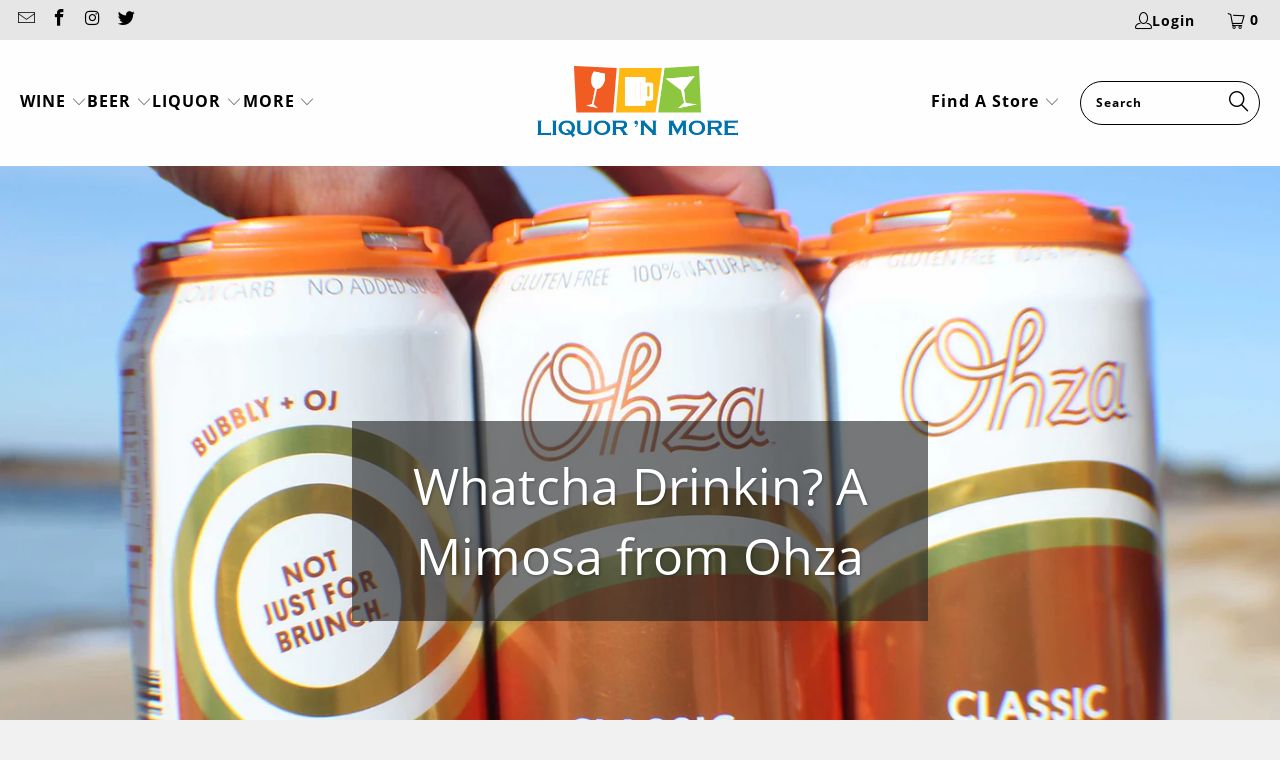

--- FILE ---
content_type: text/html; charset=utf-8
request_url: https://liquornmore.com/blogs/news/whatcha-drinkin-a-mimosa
body_size: 31756
content:


 <!DOCTYPE html>
<html class="no-js no-touch" lang="en"> <head> <script>
    window.Store = window.Store || {};
    window.Store.id = 29845798;</script> <meta charset="utf-8"> <meta http-equiv="cleartype" content="on"> <meta name="robots" content="index,follow"> <!-- Mobile Specific Metas --> <meta name="HandheldFriendly" content="True"> <meta name="MobileOptimized" content="320"> <meta name="viewport" content="width=device-width,initial-scale=1"> <meta name="theme-color" content="#f1f1f1"> <title>
      Whatcha Drinkin? A Mimosa from Ohza - Liquor &#39;N More</title> <meta name="description" content=""/> <!-- Preconnect Domains --> <link rel="preconnect" href="https://fonts.shopifycdn.com" /> <link rel="preconnect" href="https://cdn.shopify.com" /> <link rel="preconnect" href="https://v.shopify.com" /> <link rel="preconnect" href="https://cdn.shopifycloud.com" /> <link rel="preconnect" href="https://monorail-edge.shopifysvc.com"> <!-- fallback for browsers that don't support preconnect --> <link rel="dns-prefetch" href="https://fonts.shopifycdn.com" /> <link rel="dns-prefetch" href="https://cdn.shopify.com" /> <link rel="dns-prefetch" href="https://v.shopify.com" /> <link rel="dns-prefetch" href="https://cdn.shopifycloud.com" /> <link rel="dns-prefetch" href="https://monorail-edge.shopifysvc.com"> <!-- Preload Assets --> <link rel="preload" href="//liquornmore.com/cdn/shop/t/15/assets/fancybox.css?v=19278034316635137701735754432" as="style"> <link rel="preload" href="//liquornmore.com/cdn/shop/t/15/assets/styles.css?v=32543124425007909761735754539" as="style"> <link rel="preload" href="//liquornmore.com/cdn/shop/t/15/assets/jquery.min.js?v=81049236547974671631735754432" as="script"> <link rel="preload" href="//liquornmore.com/cdn/shop/t/15/assets/vendors.js?v=94868988039301956921735754432" as="script"> <link rel="preload" href="//liquornmore.com/cdn/shop/t/15/assets/sections.js?v=101325471108091185951735754432" as="script"> <link rel="preload" href="//liquornmore.com/cdn/shop/t/15/assets/utilities.js?v=144718458950478955731735754432" as="script"> <link rel="preload" href="//liquornmore.com/cdn/shop/t/15/assets/app.js?v=80090644445622072111735754432" as="script"> <!-- Stylesheet for Fancybox library --> <link href="//liquornmore.com/cdn/shop/t/15/assets/fancybox.css?v=19278034316635137701735754432" rel="stylesheet" type="text/css" media="all" /> <!-- Stylesheets for Turbo --> <link href="//liquornmore.com/cdn/shop/t/15/assets/styles.css?v=32543124425007909761735754539" rel="stylesheet" type="text/css" media="all" /> <script>
      window.lazySizesConfig = window.lazySizesConfig || {};

      lazySizesConfig.expand = 300;
      lazySizesConfig.loadHidden = false;

      /*! lazysizes - v5.2.2 - bgset plugin */
      !function(e,t){var a=function(){t(e.lazySizes),e.removeEventListener("lazyunveilread",a,!0)};t=t.bind(null,e,e.document),"object"==typeof module&&module.exports?t(require("lazysizes")):"function"==typeof define&&define.amd?define(["lazysizes"],t):e.lazySizes?a():e.addEventListener("lazyunveilread",a,!0)}(window,function(e,z,g){"use strict";var c,y,b,f,i,s,n,v,m;e.addEventListener&&(c=g.cfg,y=/\s+/g,b=/\s*\|\s+|\s+\|\s*/g,f=/^(.+?)(?:\s+\[\s*(.+?)\s*\])(?:\s+\[\s*(.+?)\s*\])?$/,i=/^\s*\(*\s*type\s*:\s*(.+?)\s*\)*\s*$/,s=/\(|\)|'/,n={contain:1,cover:1},v=function(e,t){var a;t&&((a=t.match(i))&&a[1]?e.setAttribute("type",a[1]):e.setAttribute("media",c.customMedia[t]||t))},m=function(e){var t,a,i,r;e.target._lazybgset&&(a=(t=e.target)._lazybgset,(i=t.currentSrc||t.src)&&((r=g.fire(a,"bgsetproxy",{src:i,useSrc:s.test(i)?JSON.stringify(i):i})).defaultPrevented||(a.style.backgroundImage="url("+r.detail.useSrc+")")),t._lazybgsetLoading&&(g.fire(a,"_lazyloaded",{},!1,!0),delete t._lazybgsetLoading))},addEventListener("lazybeforeunveil",function(e){var t,a,i,r,s,n,l,d,o,u;!e.defaultPrevented&&(t=e.target.getAttribute("data-bgset"))&&(o=e.target,(u=z.createElement("img")).alt="",u._lazybgsetLoading=!0,e.detail.firesLoad=!0,a=t,i=o,r=u,s=z.createElement("picture"),n=i.getAttribute(c.sizesAttr),l=i.getAttribute("data-ratio"),d=i.getAttribute("data-optimumx"),i._lazybgset&&i._lazybgset.parentNode==i&&i.removeChild(i._lazybgset),Object.defineProperty(r,"_lazybgset",{value:i,writable:!0}),Object.defineProperty(i,"_lazybgset",{value:s,writable:!0}),a=a.replace(y," ").split(b),s.style.display="none",r.className=c.lazyClass,1!=a.length||n||(n="auto"),a.forEach(function(e){var t,a=z.createElement("source");n&&"auto"!=n&&a.setAttribute("sizes",n),(t=e.match(f))?(a.setAttribute(c.srcsetAttr,t[1]),v(a,t[2]),v(a,t[3])):a.setAttribute(c.srcsetAttr,e),s.appendChild(a)}),n&&(r.setAttribute(c.sizesAttr,n),i.removeAttribute(c.sizesAttr),i.removeAttribute("sizes")),d&&r.setAttribute("data-optimumx",d),l&&r.setAttribute("data-ratio",l),s.appendChild(r),i.appendChild(s),setTimeout(function(){g.loader.unveil(u),g.rAF(function(){g.fire(u,"_lazyloaded",{},!0,!0),u.complete&&m({target:u})})}))}),z.addEventListener("load",m,!0),e.addEventListener("lazybeforesizes",function(e){var t,a,i,r;e.detail.instance==g&&e.target._lazybgset&&e.detail.dataAttr&&(t=e.target._lazybgset,i=t,r=(getComputedStyle(i)||{getPropertyValue:function(){}}).getPropertyValue("background-size"),!n[r]&&n[i.style.backgroundSize]&&(r=i.style.backgroundSize),n[a=r]&&(e.target._lazysizesParentFit=a,g.rAF(function(){e.target.setAttribute("data-parent-fit",a),e.target._lazysizesParentFit&&delete e.target._lazysizesParentFit})))},!0),z.documentElement.addEventListener("lazybeforesizes",function(e){var t,a;!e.defaultPrevented&&e.target._lazybgset&&e.detail.instance==g&&(e.detail.width=(t=e.target._lazybgset,a=g.gW(t,t.parentNode),(!t._lazysizesWidth||a>t._lazysizesWidth)&&(t._lazysizesWidth=a),t._lazysizesWidth))}))});

      /*! lazysizes - v5.2.2 */
      !function(e){var t=function(u,D,f){"use strict";var k,H;if(function(){var e;var t={lazyClass:"lazyload",loadedClass:"lazyloaded",loadingClass:"lazyloading",preloadClass:"lazypreload",errorClass:"lazyerror",autosizesClass:"lazyautosizes",srcAttr:"data-src",srcsetAttr:"data-srcset",sizesAttr:"data-sizes",minSize:40,customMedia:{},init:true,expFactor:1.5,hFac:.8,loadMode:2,loadHidden:true,ricTimeout:0,throttleDelay:125};H=u.lazySizesConfig||u.lazysizesConfig||{};for(e in t){if(!(e in H)){H[e]=t[e]}}}(),!D||!D.getElementsByClassName){return{init:function(){},cfg:H,noSupport:true}}var O=D.documentElement,a=u.HTMLPictureElement,P="addEventListener",$="getAttribute",q=u[P].bind(u),I=u.setTimeout,U=u.requestAnimationFrame||I,l=u.requestIdleCallback,j=/^picture$/i,r=["load","error","lazyincluded","_lazyloaded"],i={},G=Array.prototype.forEach,J=function(e,t){if(!i[t]){i[t]=new RegExp("(\\s|^)"+t+"(\\s|$)")}return i[t].test(e[$]("class")||"")&&i[t]},K=function(e,t){if(!J(e,t)){e.setAttribute("class",(e[$]("class")||"").trim()+" "+t)}},Q=function(e,t){var i;if(i=J(e,t)){e.setAttribute("class",(e[$]("class")||"").replace(i," "))}},V=function(t,i,e){var a=e?P:"removeEventListener";if(e){V(t,i)}r.forEach(function(e){t[a](e,i)})},X=function(e,t,i,a,r){var n=D.createEvent("Event");if(!i){i={}}i.instance=k;n.initEvent(t,!a,!r);n.detail=i;e.dispatchEvent(n);return n},Y=function(e,t){var i;if(!a&&(i=u.picturefill||H.pf)){if(t&&t.src&&!e[$]("srcset")){e.setAttribute("srcset",t.src)}i({reevaluate:true,elements:[e]})}else if(t&&t.src){e.src=t.src}},Z=function(e,t){return(getComputedStyle(e,null)||{})[t]},s=function(e,t,i){i=i||e.offsetWidth;while(i<H.minSize&&t&&!e._lazysizesWidth){i=t.offsetWidth;t=t.parentNode}return i},ee=function(){var i,a;var t=[];var r=[];var n=t;var s=function(){var e=n;n=t.length?r:t;i=true;a=false;while(e.length){e.shift()()}i=false};var e=function(e,t){if(i&&!t){e.apply(this,arguments)}else{n.push(e);if(!a){a=true;(D.hidden?I:U)(s)}}};e._lsFlush=s;return e}(),te=function(i,e){return e?function(){ee(i)}:function(){var e=this;var t=arguments;ee(function(){i.apply(e,t)})}},ie=function(e){var i;var a=0;var r=H.throttleDelay;var n=H.ricTimeout;var t=function(){i=false;a=f.now();e()};var s=l&&n>49?function(){l(t,{timeout:n});if(n!==H.ricTimeout){n=H.ricTimeout}}:te(function(){I(t)},true);return function(e){var t;if(e=e===true){n=33}if(i){return}i=true;t=r-(f.now()-a);if(t<0){t=0}if(e||t<9){s()}else{I(s,t)}}},ae=function(e){var t,i;var a=99;var r=function(){t=null;e()};var n=function(){var e=f.now()-i;if(e<a){I(n,a-e)}else{(l||r)(r)}};return function(){i=f.now();if(!t){t=I(n,a)}}},e=function(){var v,m,c,h,e;var y,z,g,p,C,b,A;var n=/^img$/i;var d=/^iframe$/i;var E="onscroll"in u&&!/(gle|ing)bot/.test(navigator.userAgent);var _=0;var w=0;var N=0;var M=-1;var x=function(e){N--;if(!e||N<0||!e.target){N=0}};var W=function(e){if(A==null){A=Z(D.body,"visibility")=="hidden"}return A||!(Z(e.parentNode,"visibility")=="hidden"&&Z(e,"visibility")=="hidden")};var S=function(e,t){var i;var a=e;var r=W(e);g-=t;b+=t;p-=t;C+=t;while(r&&(a=a.offsetParent)&&a!=D.body&&a!=O){r=(Z(a,"opacity")||1)>0;if(r&&Z(a,"overflow")!="visible"){i=a.getBoundingClientRect();r=C>i.left&&p<i.right&&b>i.top-1&&g<i.bottom+1}}return r};var t=function(){var e,t,i,a,r,n,s,l,o,u,f,c;var d=k.elements;if((h=H.loadMode)&&N<8&&(e=d.length)){t=0;M++;for(;t<e;t++){if(!d[t]||d[t]._lazyRace){continue}if(!E||k.prematureUnveil&&k.prematureUnveil(d[t])){R(d[t]);continue}if(!(l=d[t][$]("data-expand"))||!(n=l*1)){n=w}if(!u){u=!H.expand||H.expand<1?O.clientHeight>500&&O.clientWidth>500?500:370:H.expand;k._defEx=u;f=u*H.expFactor;c=H.hFac;A=null;if(w<f&&N<1&&M>2&&h>2&&!D.hidden){w=f;M=0}else if(h>1&&M>1&&N<6){w=u}else{w=_}}if(o!==n){y=innerWidth+n*c;z=innerHeight+n;s=n*-1;o=n}i=d[t].getBoundingClientRect();if((b=i.bottom)>=s&&(g=i.top)<=z&&(C=i.right)>=s*c&&(p=i.left)<=y&&(b||C||p||g)&&(H.loadHidden||W(d[t]))&&(m&&N<3&&!l&&(h<3||M<4)||S(d[t],n))){R(d[t]);r=true;if(N>9){break}}else if(!r&&m&&!a&&N<4&&M<4&&h>2&&(v[0]||H.preloadAfterLoad)&&(v[0]||!l&&(b||C||p||g||d[t][$](H.sizesAttr)!="auto"))){a=v[0]||d[t]}}if(a&&!r){R(a)}}};var i=ie(t);var B=function(e){var t=e.target;if(t._lazyCache){delete t._lazyCache;return}x(e);K(t,H.loadedClass);Q(t,H.loadingClass);V(t,L);X(t,"lazyloaded")};var a=te(B);var L=function(e){a({target:e.target})};var T=function(t,i){try{t.contentWindow.location.replace(i)}catch(e){t.src=i}};var F=function(e){var t;var i=e[$](H.srcsetAttr);if(t=H.customMedia[e[$]("data-media")||e[$]("media")]){e.setAttribute("media",t)}if(i){e.setAttribute("srcset",i)}};var s=te(function(t,e,i,a,r){var n,s,l,o,u,f;if(!(u=X(t,"lazybeforeunveil",e)).defaultPrevented){if(a){if(i){K(t,H.autosizesClass)}else{t.setAttribute("sizes",a)}}s=t[$](H.srcsetAttr);n=t[$](H.srcAttr);if(r){l=t.parentNode;o=l&&j.test(l.nodeName||"")}f=e.firesLoad||"src"in t&&(s||n||o);u={target:t};K(t,H.loadingClass);if(f){clearTimeout(c);c=I(x,2500);V(t,L,true)}if(o){G.call(l.getElementsByTagName("source"),F)}if(s){t.setAttribute("srcset",s)}else if(n&&!o){if(d.test(t.nodeName)){T(t,n)}else{t.src=n}}if(r&&(s||o)){Y(t,{src:n})}}if(t._lazyRace){delete t._lazyRace}Q(t,H.lazyClass);ee(function(){var e=t.complete&&t.naturalWidth>1;if(!f||e){if(e){K(t,"ls-is-cached")}B(u);t._lazyCache=true;I(function(){if("_lazyCache"in t){delete t._lazyCache}},9)}if(t.loading=="lazy"){N--}},true)});var R=function(e){if(e._lazyRace){return}var t;var i=n.test(e.nodeName);var a=i&&(e[$](H.sizesAttr)||e[$]("sizes"));var r=a=="auto";if((r||!m)&&i&&(e[$]("src")||e.srcset)&&!e.complete&&!J(e,H.errorClass)&&J(e,H.lazyClass)){return}t=X(e,"lazyunveilread").detail;if(r){re.updateElem(e,true,e.offsetWidth)}e._lazyRace=true;N++;s(e,t,r,a,i)};var r=ae(function(){H.loadMode=3;i()});var l=function(){if(H.loadMode==3){H.loadMode=2}r()};var o=function(){if(m){return}if(f.now()-e<999){I(o,999);return}m=true;H.loadMode=3;i();q("scroll",l,true)};return{_:function(){e=f.now();k.elements=D.getElementsByClassName(H.lazyClass);v=D.getElementsByClassName(H.lazyClass+" "+H.preloadClass);q("scroll",i,true);q("resize",i,true);q("pageshow",function(e){if(e.persisted){var t=D.querySelectorAll("."+H.loadingClass);if(t.length&&t.forEach){U(function(){t.forEach(function(e){if(e.complete){R(e)}})})}}});if(u.MutationObserver){new MutationObserver(i).observe(O,{childList:true,subtree:true,attributes:true})}else{O[P]("DOMNodeInserted",i,true);O[P]("DOMAttrModified",i,true);setInterval(i,999)}q("hashchange",i,true);["focus","mouseover","click","load","transitionend","animationend"].forEach(function(e){D[P](e,i,true)});if(/d$|^c/.test(D.readyState)){o()}else{q("load",o);D[P]("DOMContentLoaded",i);I(o,2e4)}if(k.elements.length){t();ee._lsFlush()}else{i()}},checkElems:i,unveil:R,_aLSL:l}}(),re=function(){var i;var n=te(function(e,t,i,a){var r,n,s;e._lazysizesWidth=a;a+="px";e.setAttribute("sizes",a);if(j.test(t.nodeName||"")){r=t.getElementsByTagName("source");for(n=0,s=r.length;n<s;n++){r[n].setAttribute("sizes",a)}}if(!i.detail.dataAttr){Y(e,i.detail)}});var a=function(e,t,i){var a;var r=e.parentNode;if(r){i=s(e,r,i);a=X(e,"lazybeforesizes",{width:i,dataAttr:!!t});if(!a.defaultPrevented){i=a.detail.width;if(i&&i!==e._lazysizesWidth){n(e,r,a,i)}}}};var e=function(){var e;var t=i.length;if(t){e=0;for(;e<t;e++){a(i[e])}}};var t=ae(e);return{_:function(){i=D.getElementsByClassName(H.autosizesClass);q("resize",t)},checkElems:t,updateElem:a}}(),t=function(){if(!t.i&&D.getElementsByClassName){t.i=true;re._();e._()}};return I(function(){H.init&&t()}),k={cfg:H,autoSizer:re,loader:e,init:t,uP:Y,aC:K,rC:Q,hC:J,fire:X,gW:s,rAF:ee}}(e,e.document,Date);e.lazySizes=t,"object"==typeof module&&module.exports&&(module.exports=t)}("undefined"!=typeof window?window:{});</script> <!-- Icons --> <link rel="shortcut icon" type="image/x-icon" href="//liquornmore.com/cdn/shop/files/logo-lnm-favico_180x180.png?v=1669502501"> <link rel="apple-touch-icon" href="//liquornmore.com/cdn/shop/files/logo-lnm-favico_180x180.png?v=1669502501"/> <link rel="apple-touch-icon" sizes="57x57" href="//liquornmore.com/cdn/shop/files/logo-lnm-favico_57x57.png?v=1669502501"/> <link rel="apple-touch-icon" sizes="60x60" href="//liquornmore.com/cdn/shop/files/logo-lnm-favico_60x60.png?v=1669502501"/> <link rel="apple-touch-icon" sizes="72x72" href="//liquornmore.com/cdn/shop/files/logo-lnm-favico_72x72.png?v=1669502501"/> <link rel="apple-touch-icon" sizes="76x76" href="//liquornmore.com/cdn/shop/files/logo-lnm-favico_76x76.png?v=1669502501"/> <link rel="apple-touch-icon" sizes="114x114" href="//liquornmore.com/cdn/shop/files/logo-lnm-favico_114x114.png?v=1669502501"/> <link rel="apple-touch-icon" sizes="180x180" href="//liquornmore.com/cdn/shop/files/logo-lnm-favico_180x180.png?v=1669502501"/> <link rel="apple-touch-icon" sizes="228x228" href="//liquornmore.com/cdn/shop/files/logo-lnm-favico_228x228.png?v=1669502501"/> <link rel="canonical" href="https://liquornmore.com/blogs/news/whatcha-drinkin-a-mimosa"/> <script src="//liquornmore.com/cdn/shop/t/15/assets/jquery.min.js?v=81049236547974671631735754432" defer></script> <script>
      window.PXUTheme = window.PXUTheme || {};
      window.PXUTheme.version = '8.2.0';
      window.PXUTheme.name = 'Turbo';</script>
    


    
<template id="price-ui"><span class="price " data-price></span><span class="compare-at-price" data-compare-at-price></span><span class="unit-pricing" data-unit-pricing></span></template> <template id="price-ui-badge"><div class="price-ui-badge__sticker price-ui-badge__sticker--"> <span class="price-ui-badge__sticker-text" data-badge></span></div></template> <template id="price-ui__price"><span class="money" data-price></span></template> <template id="price-ui__price-range"><span class="price-min" data-price-min><span class="money" data-price></span></span> - <span class="price-max" data-price-max><span class="money" data-price></span></span></template> <template id="price-ui__unit-pricing"><span class="unit-quantity" data-unit-quantity></span> | <span class="unit-price" data-unit-price><span class="money" data-price></span></span> / <span class="unit-measurement" data-unit-measurement></span></template> <template id="price-ui-badge__percent-savings-range">Save up to <span data-price-percent></span>%</template> <template id="price-ui-badge__percent-savings">Save <span data-price-percent></span>%</template> <template id="price-ui-badge__price-savings-range">Save up to <span class="money" data-price></span></template> <template id="price-ui-badge__price-savings">Save <span class="money" data-price></span></template> <template id="price-ui-badge__on-sale">Sale</template> <template id="price-ui-badge__sold-out">Sold out</template> <template id="price-ui-badge__in-stock">In stock</template> <script>
      
window.PXUTheme = window.PXUTheme || {};


window.PXUTheme.theme_settings = {};
window.PXUTheme.currency = {};
window.PXUTheme.routes = window.PXUTheme.routes || {};


window.PXUTheme.theme_settings.display_tos_checkbox = true;
window.PXUTheme.theme_settings.go_to_checkout = false;
window.PXUTheme.theme_settings.cart_action = "ajax";
window.PXUTheme.theme_settings.cart_shipping_calculator = false;


window.PXUTheme.theme_settings.collection_swatches = false;
window.PXUTheme.theme_settings.collection_secondary_image = false;


window.PXUTheme.currency.show_multiple_currencies = false;
window.PXUTheme.currency.shop_currency = "USD";
window.PXUTheme.currency.default_currency = "USD";
window.PXUTheme.currency.display_format = "money_format";
window.PXUTheme.currency.money_format = "${{amount}}";
window.PXUTheme.currency.money_format_no_currency = "${{amount}}";
window.PXUTheme.currency.money_format_currency = "${{amount}} USD";
window.PXUTheme.currency.native_multi_currency = false;
window.PXUTheme.currency.iso_code = "USD";
window.PXUTheme.currency.symbol = "$";


window.PXUTheme.theme_settings.display_inventory_left = false;
window.PXUTheme.theme_settings.inventory_threshold = 10;
window.PXUTheme.theme_settings.limit_quantity = false;


window.PXUTheme.theme_settings.menu_position = "inline";


window.PXUTheme.theme_settings.newsletter_popup = false;
window.PXUTheme.theme_settings.newsletter_popup_days = "2";
window.PXUTheme.theme_settings.newsletter_popup_mobile = false;
window.PXUTheme.theme_settings.newsletter_popup_seconds = 0;


window.PXUTheme.theme_settings.pagination_type = "basic_pagination";


window.PXUTheme.theme_settings.enable_shopify_collection_badges = false;
window.PXUTheme.theme_settings.quick_shop_thumbnail_position = "left-thumbnails";
window.PXUTheme.theme_settings.product_form_style = "radio";
window.PXUTheme.theme_settings.sale_banner_enabled = false;
window.PXUTheme.theme_settings.display_savings = false;
window.PXUTheme.theme_settings.display_sold_out_price = false;
window.PXUTheme.theme_settings.free_text = "Free";
window.PXUTheme.theme_settings.video_looping = null;
window.PXUTheme.theme_settings.quick_shop_style = "popup";
window.PXUTheme.theme_settings.hover_enabled = false;


window.PXUTheme.routes.cart_url = "/cart";
window.PXUTheme.routes.root_url = "/";
window.PXUTheme.routes.search_url = "/search";
window.PXUTheme.routes.all_products_collection_url = "/collections/all";
window.PXUTheme.routes.product_recommendations_url = "/recommendations/products";


window.PXUTheme.theme_settings.image_loading_style = "appear";


window.PXUTheme.theme_settings.search_option = "product";
window.PXUTheme.theme_settings.search_items_to_display = 5;
window.PXUTheme.theme_settings.enable_autocomplete = true;


window.PXUTheme.theme_settings.page_dots_enabled = true;
window.PXUTheme.theme_settings.slideshow_arrow_size = "light";


window.PXUTheme.theme_settings.quick_shop_enabled = false;


window.PXUTheme.translation = {};


window.PXUTheme.translation.agree_to_terms_warning = "You must agree with the terms and conditions to checkout.";
window.PXUTheme.translation.one_item_left = "item left";
window.PXUTheme.translation.items_left_text = "items left";
window.PXUTheme.translation.cart_savings_text = "Total Savings";
window.PXUTheme.translation.cart_discount_text = "Discount";
window.PXUTheme.translation.cart_subtotal_text = "Subtotal";
window.PXUTheme.translation.cart_remove_text = "Remove";
window.PXUTheme.translation.cart_free_text = "Free";


window.PXUTheme.translation.newsletter_success_text = "Thank you for joining our mailing list!";


window.PXUTheme.translation.notify_email = "Enter your email address...";
window.PXUTheme.translation.notify_email_value = "Translation missing: en.contact.fields.email";
window.PXUTheme.translation.notify_email_send = "Send";
window.PXUTheme.translation.notify_message_first = "Please notify me when ";
window.PXUTheme.translation.notify_message_last = " becomes available - ";
window.PXUTheme.translation.notify_success_text = "Thanks! We will notify you when this product becomes available!";


window.PXUTheme.translation.add_to_cart = "Add to Cart";
window.PXUTheme.translation.coming_soon_text = "Coming Soon";
window.PXUTheme.translation.sold_out_text = "Sold Out";
window.PXUTheme.translation.sale_text = "Sale";
window.PXUTheme.translation.savings_text = "You Save";
window.PXUTheme.translation.from_text = "from";
window.PXUTheme.translation.new_text = "New";
window.PXUTheme.translation.pre_order_text = "Pre-Order";
window.PXUTheme.translation.unavailable_text = "Unavailable";


window.PXUTheme.translation.all_results = "View all results";
window.PXUTheme.translation.no_results = "Sorry, no results!";


window.PXUTheme.media_queries = {};
window.PXUTheme.media_queries.small = window.matchMedia( "(max-width: 480px)" );
window.PXUTheme.media_queries.medium = window.matchMedia( "(max-width: 798px)" );
window.PXUTheme.media_queries.large = window.matchMedia( "(min-width: 799px)" );
window.PXUTheme.media_queries.larger = window.matchMedia( "(min-width: 960px)" );
window.PXUTheme.media_queries.xlarge = window.matchMedia( "(min-width: 1200px)" );
window.PXUTheme.media_queries.ie10 = window.matchMedia( "all and (-ms-high-contrast: none), (-ms-high-contrast: active)" );
window.PXUTheme.media_queries.tablet = window.matchMedia( "only screen and (min-width: 799px) and (max-width: 1024px)" );
window.PXUTheme.media_queries.mobile_and_tablet = window.matchMedia( "(max-width: 1024px)" );</script> <script src="//liquornmore.com/cdn/shop/t/15/assets/vendors.js?v=94868988039301956921735754432" defer></script> <script src="//liquornmore.com/cdn/shop/t/15/assets/sections.js?v=101325471108091185951735754432" defer></script> <script src="//liquornmore.com/cdn/shop/t/15/assets/utilities.js?v=144718458950478955731735754432" defer></script> <script src="//liquornmore.com/cdn/shop/t/15/assets/app.js?v=80090644445622072111735754432" defer></script> <script></script> <script>window.performance && window.performance.mark && window.performance.mark('shopify.content_for_header.start');</script><meta name="google-site-verification" content="JxaFhMWA0f4M-Zw3NZTfn0fbiQLAiAwwXl1MtpJ7F5M">
<meta name="facebook-domain-verification" content="jqcnq4baxb460dfz684wpjqqmoo6zf">
<meta id="shopify-digital-wallet" name="shopify-digital-wallet" content="/29845798/digital_wallets/dialog">
<meta name="shopify-checkout-api-token" content="d09904dd3e311a57820f3a0745018158">
<link rel="alternate" type="application/atom+xml" title="Feed" href="/blogs/news.atom" />
<script async="async" src="/checkouts/internal/preloads.js?locale=en-US"></script>
<link rel="preconnect" href="https://shop.app" crossorigin="anonymous">
<script async="async" src="https://shop.app/checkouts/internal/preloads.js?locale=en-US&shop_id=29845798" crossorigin="anonymous"></script>
<script id="shopify-features" type="application/json">{"accessToken":"d09904dd3e311a57820f3a0745018158","betas":["rich-media-storefront-analytics"],"domain":"liquornmore.com","predictiveSearch":true,"shopId":29845798,"locale":"en"}</script>
<script>var Shopify = Shopify || {};
Shopify.shop = "liquornmore.myshopify.com";
Shopify.locale = "en";
Shopify.currency = {"active":"USD","rate":"1.0"};
Shopify.country = "US";
Shopify.theme = {"name":"Turbo Live - January 25","id":145921507569,"schema_name":"Turbo","schema_version":"8.2.0","theme_store_id":null,"role":"main"};
Shopify.theme.handle = "null";
Shopify.theme.style = {"id":null,"handle":null};
Shopify.cdnHost = "liquornmore.com/cdn";
Shopify.routes = Shopify.routes || {};
Shopify.routes.root = "/";</script>
<script type="module">!function(o){(o.Shopify=o.Shopify||{}).modules=!0}(window);</script>
<script>!function(o){function n(){var o=[];function n(){o.push(Array.prototype.slice.apply(arguments))}return n.q=o,n}var t=o.Shopify=o.Shopify||{};t.loadFeatures=n(),t.autoloadFeatures=n()}(window);</script>
<script>
  window.ShopifyPay = window.ShopifyPay || {};
  window.ShopifyPay.apiHost = "shop.app\/pay";
  window.ShopifyPay.redirectState = null;
</script>
<script id="shop-js-analytics" type="application/json">{"pageType":"article"}</script>
<script defer="defer" async type="module" src="//liquornmore.com/cdn/shopifycloud/shop-js/modules/v2/client.init-shop-cart-sync_BdyHc3Nr.en.esm.js"></script>
<script defer="defer" async type="module" src="//liquornmore.com/cdn/shopifycloud/shop-js/modules/v2/chunk.common_Daul8nwZ.esm.js"></script>
<script type="module">
  await import("//liquornmore.com/cdn/shopifycloud/shop-js/modules/v2/client.init-shop-cart-sync_BdyHc3Nr.en.esm.js");
await import("//liquornmore.com/cdn/shopifycloud/shop-js/modules/v2/chunk.common_Daul8nwZ.esm.js");

  window.Shopify.SignInWithShop?.initShopCartSync?.({"fedCMEnabled":true,"windoidEnabled":true});

</script>
<script>
  window.Shopify = window.Shopify || {};
  if (!window.Shopify.featureAssets) window.Shopify.featureAssets = {};
  window.Shopify.featureAssets['shop-js'] = {"shop-cart-sync":["modules/v2/client.shop-cart-sync_QYOiDySF.en.esm.js","modules/v2/chunk.common_Daul8nwZ.esm.js"],"init-fed-cm":["modules/v2/client.init-fed-cm_DchLp9rc.en.esm.js","modules/v2/chunk.common_Daul8nwZ.esm.js"],"shop-button":["modules/v2/client.shop-button_OV7bAJc5.en.esm.js","modules/v2/chunk.common_Daul8nwZ.esm.js"],"init-windoid":["modules/v2/client.init-windoid_DwxFKQ8e.en.esm.js","modules/v2/chunk.common_Daul8nwZ.esm.js"],"shop-cash-offers":["modules/v2/client.shop-cash-offers_DWtL6Bq3.en.esm.js","modules/v2/chunk.common_Daul8nwZ.esm.js","modules/v2/chunk.modal_CQq8HTM6.esm.js"],"shop-toast-manager":["modules/v2/client.shop-toast-manager_CX9r1SjA.en.esm.js","modules/v2/chunk.common_Daul8nwZ.esm.js"],"init-shop-email-lookup-coordinator":["modules/v2/client.init-shop-email-lookup-coordinator_UhKnw74l.en.esm.js","modules/v2/chunk.common_Daul8nwZ.esm.js"],"pay-button":["modules/v2/client.pay-button_DzxNnLDY.en.esm.js","modules/v2/chunk.common_Daul8nwZ.esm.js"],"avatar":["modules/v2/client.avatar_BTnouDA3.en.esm.js"],"init-shop-cart-sync":["modules/v2/client.init-shop-cart-sync_BdyHc3Nr.en.esm.js","modules/v2/chunk.common_Daul8nwZ.esm.js"],"shop-login-button":["modules/v2/client.shop-login-button_D8B466_1.en.esm.js","modules/v2/chunk.common_Daul8nwZ.esm.js","modules/v2/chunk.modal_CQq8HTM6.esm.js"],"init-customer-accounts-sign-up":["modules/v2/client.init-customer-accounts-sign-up_C8fpPm4i.en.esm.js","modules/v2/client.shop-login-button_D8B466_1.en.esm.js","modules/v2/chunk.common_Daul8nwZ.esm.js","modules/v2/chunk.modal_CQq8HTM6.esm.js"],"init-shop-for-new-customer-accounts":["modules/v2/client.init-shop-for-new-customer-accounts_CVTO0Ztu.en.esm.js","modules/v2/client.shop-login-button_D8B466_1.en.esm.js","modules/v2/chunk.common_Daul8nwZ.esm.js","modules/v2/chunk.modal_CQq8HTM6.esm.js"],"init-customer-accounts":["modules/v2/client.init-customer-accounts_dRgKMfrE.en.esm.js","modules/v2/client.shop-login-button_D8B466_1.en.esm.js","modules/v2/chunk.common_Daul8nwZ.esm.js","modules/v2/chunk.modal_CQq8HTM6.esm.js"],"shop-follow-button":["modules/v2/client.shop-follow-button_CkZpjEct.en.esm.js","modules/v2/chunk.common_Daul8nwZ.esm.js","modules/v2/chunk.modal_CQq8HTM6.esm.js"],"lead-capture":["modules/v2/client.lead-capture_BntHBhfp.en.esm.js","modules/v2/chunk.common_Daul8nwZ.esm.js","modules/v2/chunk.modal_CQq8HTM6.esm.js"],"checkout-modal":["modules/v2/client.checkout-modal_CfxcYbTm.en.esm.js","modules/v2/chunk.common_Daul8nwZ.esm.js","modules/v2/chunk.modal_CQq8HTM6.esm.js"],"shop-login":["modules/v2/client.shop-login_Da4GZ2H6.en.esm.js","modules/v2/chunk.common_Daul8nwZ.esm.js","modules/v2/chunk.modal_CQq8HTM6.esm.js"],"payment-terms":["modules/v2/client.payment-terms_MV4M3zvL.en.esm.js","modules/v2/chunk.common_Daul8nwZ.esm.js","modules/v2/chunk.modal_CQq8HTM6.esm.js"]};
</script>
<script>(function() {
  var isLoaded = false;
  function asyncLoad() {
    if (isLoaded) return;
    isLoaded = true;
    var urls = ["https:\/\/cdn.roseperl.com\/storepickup\/setting\/liquornmore_1764688937.js?shop=liquornmore.myshopify.com"];
    for (var i = 0; i <urls.length; i++) {
      var s = document.createElement('script');
      s.type = 'text/javascript';
      s.async = true;
      s.src = urls[i];
      var x = document.getElementsByTagName('script')[0];
      x.parentNode.insertBefore(s, x);
    }
  };
  if(window.attachEvent) {
    window.attachEvent('onload', asyncLoad);
  } else {
    window.addEventListener('load', asyncLoad, false);
  }
})();</script>
<script id="__st">var __st={"a":29845798,"offset":-18000,"reqid":"12cb5c17-27f6-464f-83c8-27e2f4713408-1768961397","pageurl":"liquornmore.com\/blogs\/news\/whatcha-drinkin-a-mimosa","s":"articles-382567940229","u":"7fcd9a28a797","p":"article","rtyp":"article","rid":382567940229};</script>
<script>window.ShopifyPaypalV4VisibilityTracking = true;</script>
<script id="captcha-bootstrap">!function(){'use strict';const t='contact',e='account',n='new_comment',o=[[t,t],['blogs',n],['comments',n],[t,'customer']],c=[[e,'customer_login'],[e,'guest_login'],[e,'recover_customer_password'],[e,'create_customer']],r=t=>t.map((([t,e])=>`form[action*='/${t}']:not([data-nocaptcha='true']) input[name='form_type'][value='${e}']`)).join(','),a=t=>()=>t?[...document.querySelectorAll(t)].map((t=>t.form)):[];function s(){const t=[...o],e=r(t);return a(e)}const i='password',u='form_key',d=['recaptcha-v3-token','g-recaptcha-response','h-captcha-response',i],f=()=>{try{return window.sessionStorage}catch{return}},m='__shopify_v',_=t=>t.elements[u];function p(t,e,n=!1){try{const o=window.sessionStorage,c=JSON.parse(o.getItem(e)),{data:r}=function(t){const{data:e,action:n}=t;return t[m]||n?{data:e,action:n}:{data:t,action:n}}(c);for(const[e,n]of Object.entries(r))t.elements[e]&&(t.elements[e].value=n);n&&o.removeItem(e)}catch(o){console.error('form repopulation failed',{error:o})}}const l='form_type',E='cptcha';function T(t){t.dataset[E]=!0}const w=window,h=w.document,L='Shopify',v='ce_forms',y='captcha';let A=!1;((t,e)=>{const n=(g='f06e6c50-85a8-45c8-87d0-21a2b65856fe',I='https://cdn.shopify.com/shopifycloud/storefront-forms-hcaptcha/ce_storefront_forms_captcha_hcaptcha.v1.5.2.iife.js',D={infoText:'Protected by hCaptcha',privacyText:'Privacy',termsText:'Terms'},(t,e,n)=>{const o=w[L][v],c=o.bindForm;if(c)return c(t,g,e,D).then(n);var r;o.q.push([[t,g,e,D],n]),r=I,A||(h.body.append(Object.assign(h.createElement('script'),{id:'captcha-provider',async:!0,src:r})),A=!0)});var g,I,D;w[L]=w[L]||{},w[L][v]=w[L][v]||{},w[L][v].q=[],w[L][y]=w[L][y]||{},w[L][y].protect=function(t,e){n(t,void 0,e),T(t)},Object.freeze(w[L][y]),function(t,e,n,w,h,L){const[v,y,A,g]=function(t,e,n){const i=e?o:[],u=t?c:[],d=[...i,...u],f=r(d),m=r(i),_=r(d.filter((([t,e])=>n.includes(e))));return[a(f),a(m),a(_),s()]}(w,h,L),I=t=>{const e=t.target;return e instanceof HTMLFormElement?e:e&&e.form},D=t=>v().includes(t);t.addEventListener('submit',(t=>{const e=I(t);if(!e)return;const n=D(e)&&!e.dataset.hcaptchaBound&&!e.dataset.recaptchaBound,o=_(e),c=g().includes(e)&&(!o||!o.value);(n||c)&&t.preventDefault(),c&&!n&&(function(t){try{if(!f())return;!function(t){const e=f();if(!e)return;const n=_(t);if(!n)return;const o=n.value;o&&e.removeItem(o)}(t);const e=Array.from(Array(32),(()=>Math.random().toString(36)[2])).join('');!function(t,e){_(t)||t.append(Object.assign(document.createElement('input'),{type:'hidden',name:u})),t.elements[u].value=e}(t,e),function(t,e){const n=f();if(!n)return;const o=[...t.querySelectorAll(`input[type='${i}']`)].map((({name:t})=>t)),c=[...d,...o],r={};for(const[a,s]of new FormData(t).entries())c.includes(a)||(r[a]=s);n.setItem(e,JSON.stringify({[m]:1,action:t.action,data:r}))}(t,e)}catch(e){console.error('failed to persist form',e)}}(e),e.submit())}));const S=(t,e)=>{t&&!t.dataset[E]&&(n(t,e.some((e=>e===t))),T(t))};for(const o of['focusin','change'])t.addEventListener(o,(t=>{const e=I(t);D(e)&&S(e,y())}));const B=e.get('form_key'),M=e.get(l),P=B&&M;t.addEventListener('DOMContentLoaded',(()=>{const t=y();if(P)for(const e of t)e.elements[l].value===M&&p(e,B);[...new Set([...A(),...v().filter((t=>'true'===t.dataset.shopifyCaptcha))])].forEach((e=>S(e,t)))}))}(h,new URLSearchParams(w.location.search),n,t,e,['guest_login'])})(!0,!0)}();</script>
<script integrity="sha256-4kQ18oKyAcykRKYeNunJcIwy7WH5gtpwJnB7kiuLZ1E=" data-source-attribution="shopify.loadfeatures" defer="defer" src="//liquornmore.com/cdn/shopifycloud/storefront/assets/storefront/load_feature-a0a9edcb.js" crossorigin="anonymous"></script>
<script crossorigin="anonymous" defer="defer" src="//liquornmore.com/cdn/shopifycloud/storefront/assets/shopify_pay/storefront-65b4c6d7.js?v=20250812"></script>
<script data-source-attribution="shopify.dynamic_checkout.dynamic.init">var Shopify=Shopify||{};Shopify.PaymentButton=Shopify.PaymentButton||{isStorefrontPortableWallets:!0,init:function(){window.Shopify.PaymentButton.init=function(){};var t=document.createElement("script");t.src="https://liquornmore.com/cdn/shopifycloud/portable-wallets/latest/portable-wallets.en.js",t.type="module",document.head.appendChild(t)}};
</script>
<script data-source-attribution="shopify.dynamic_checkout.buyer_consent">
  function portableWalletsHideBuyerConsent(e){var t=document.getElementById("shopify-buyer-consent"),n=document.getElementById("shopify-subscription-policy-button");t&&n&&(t.classList.add("hidden"),t.setAttribute("aria-hidden","true"),n.removeEventListener("click",e))}function portableWalletsShowBuyerConsent(e){var t=document.getElementById("shopify-buyer-consent"),n=document.getElementById("shopify-subscription-policy-button");t&&n&&(t.classList.remove("hidden"),t.removeAttribute("aria-hidden"),n.addEventListener("click",e))}window.Shopify?.PaymentButton&&(window.Shopify.PaymentButton.hideBuyerConsent=portableWalletsHideBuyerConsent,window.Shopify.PaymentButton.showBuyerConsent=portableWalletsShowBuyerConsent);
</script>
<script data-source-attribution="shopify.dynamic_checkout.cart.bootstrap">document.addEventListener("DOMContentLoaded",(function(){function t(){return document.querySelector("shopify-accelerated-checkout-cart, shopify-accelerated-checkout")}if(t())Shopify.PaymentButton.init();else{new MutationObserver((function(e,n){t()&&(Shopify.PaymentButton.init(),n.disconnect())})).observe(document.body,{childList:!0,subtree:!0})}}));
</script>
<script id='scb4127' type='text/javascript' async='' src='https://liquornmore.com/cdn/shopifycloud/privacy-banner/storefront-banner.js'></script><link id="shopify-accelerated-checkout-styles" rel="stylesheet" media="screen" href="https://liquornmore.com/cdn/shopifycloud/portable-wallets/latest/accelerated-checkout-backwards-compat.css" crossorigin="anonymous">
<style id="shopify-accelerated-checkout-cart">
        #shopify-buyer-consent {
  margin-top: 1em;
  display: inline-block;
  width: 100%;
}

#shopify-buyer-consent.hidden {
  display: none;
}

#shopify-subscription-policy-button {
  background: none;
  border: none;
  padding: 0;
  text-decoration: underline;
  font-size: inherit;
  cursor: pointer;
}

#shopify-subscription-policy-button::before {
  box-shadow: none;
}

      </style>

<script>window.performance && window.performance.mark && window.performance.mark('shopify.content_for_header.end');</script>

    

<meta name="author" content="Liquor &#39;N More">
<meta property="og:url" content="https://liquornmore.com/blogs/news/whatcha-drinkin-a-mimosa">
<meta property="og:site_name" content="Liquor &#39;N More"> <meta property="og:type" content="article"> <meta property="og:title" content="Whatcha Drinkin? A Mimosa from Ohza"> <meta property="og:image" content="https://liquornmore.com/cdn/shop/articles/mimosa_600x.png?v=1571941958"> <meta property="og:image:secure_url" content="https://liquornmore.com/cdn/shop/articles/mimosa_600x.png?v=1571941958"> <meta property="og:image:width" content="1800"> <meta property="og:image:height" content="1000"> <meta property="og:image:alt" content="Whatcha Drinkin? A Mimosa from Ohza"> <meta property="og:description" content=""> <meta name="twitter:site" content="@liquornmore">

<meta name="twitter:card" content="summary"> <meta name="twitter:title" content="Whatcha Drinkin? A Mimosa from Ohza"> <meta name="twitter:description" content="Not just for brunch anymore, Mimosas can be enjoyed anytime!"> <meta property="twitter:image" content="http://liquornmore.com/cdn/shop/articles/mimosa_600x.png?v=1571941958"> <meta name="twitter:image:alt" content="Whatcha Drinkin? A Mimosa from Ohza"> <div id="shopify-section-filter-menu-settings" class="shopify-section"><style type="text/css">
/*  Filter Menu Color and Image Section CSS */</style>
<link href="//liquornmore.com/cdn/shop/t/15/assets/filter-menu.scss.css?v=27976472596338955301735754539" rel="stylesheet" type="text/css" media="all" />
<script src="//liquornmore.com/cdn/shop/t/15/assets/filter-menu.js?v=106522996088852468481735754432" type="text/javascript"></script>





</div> <link rel="stylesheet" type="text/css" href='//liquornmore.com/cdn/shop/t/15/assets/sca.storepickup.css?v=89428329054778335321735754432' />

<link href="https://cdn.shopify.com/extensions/de30a813-dfbb-43b9-9b0d-f08c8665e8e8/local-pickup-and-delivery-rp-12/assets/sca.storepickup.css" rel="stylesheet" type="text/css" media="all">
<script src="https://cdn.shopify.com/extensions/19689677-6488-4a31-adf3-fcf4359c5fd9/forms-2295/assets/shopify-forms-loader.js" type="text/javascript" defer="defer"></script>
<link href="https://monorail-edge.shopifysvc.com" rel="dns-prefetch">
<script>(function(){if ("sendBeacon" in navigator && "performance" in window) {try {var session_token_from_headers = performance.getEntriesByType('navigation')[0].serverTiming.find(x => x.name == '_s').description;} catch {var session_token_from_headers = undefined;}var session_cookie_matches = document.cookie.match(/_shopify_s=([^;]*)/);var session_token_from_cookie = session_cookie_matches && session_cookie_matches.length === 2 ? session_cookie_matches[1] : "";var session_token = session_token_from_headers || session_token_from_cookie || "";function handle_abandonment_event(e) {var entries = performance.getEntries().filter(function(entry) {return /monorail-edge.shopifysvc.com/.test(entry.name);});if (!window.abandonment_tracked && entries.length === 0) {window.abandonment_tracked = true;var currentMs = Date.now();var navigation_start = performance.timing.navigationStart;var payload = {shop_id: 29845798,url: window.location.href,navigation_start,duration: currentMs - navigation_start,session_token,page_type: "article"};window.navigator.sendBeacon("https://monorail-edge.shopifysvc.com/v1/produce", JSON.stringify({schema_id: "online_store_buyer_site_abandonment/1.1",payload: payload,metadata: {event_created_at_ms: currentMs,event_sent_at_ms: currentMs}}));}}window.addEventListener('pagehide', handle_abandonment_event);}}());</script>
<script id="web-pixels-manager-setup">(function e(e,d,r,n,o){if(void 0===o&&(o={}),!Boolean(null===(a=null===(i=window.Shopify)||void 0===i?void 0:i.analytics)||void 0===a?void 0:a.replayQueue)){var i,a;window.Shopify=window.Shopify||{};var t=window.Shopify;t.analytics=t.analytics||{};var s=t.analytics;s.replayQueue=[],s.publish=function(e,d,r){return s.replayQueue.push([e,d,r]),!0};try{self.performance.mark("wpm:start")}catch(e){}var l=function(){var e={modern:/Edge?\/(1{2}[4-9]|1[2-9]\d|[2-9]\d{2}|\d{4,})\.\d+(\.\d+|)|Firefox\/(1{2}[4-9]|1[2-9]\d|[2-9]\d{2}|\d{4,})\.\d+(\.\d+|)|Chrom(ium|e)\/(9{2}|\d{3,})\.\d+(\.\d+|)|(Maci|X1{2}).+ Version\/(15\.\d+|(1[6-9]|[2-9]\d|\d{3,})\.\d+)([,.]\d+|)( \(\w+\)|)( Mobile\/\w+|) Safari\/|Chrome.+OPR\/(9{2}|\d{3,})\.\d+\.\d+|(CPU[ +]OS|iPhone[ +]OS|CPU[ +]iPhone|CPU IPhone OS|CPU iPad OS)[ +]+(15[._]\d+|(1[6-9]|[2-9]\d|\d{3,})[._]\d+)([._]\d+|)|Android:?[ /-](13[3-9]|1[4-9]\d|[2-9]\d{2}|\d{4,})(\.\d+|)(\.\d+|)|Android.+Firefox\/(13[5-9]|1[4-9]\d|[2-9]\d{2}|\d{4,})\.\d+(\.\d+|)|Android.+Chrom(ium|e)\/(13[3-9]|1[4-9]\d|[2-9]\d{2}|\d{4,})\.\d+(\.\d+|)|SamsungBrowser\/([2-9]\d|\d{3,})\.\d+/,legacy:/Edge?\/(1[6-9]|[2-9]\d|\d{3,})\.\d+(\.\d+|)|Firefox\/(5[4-9]|[6-9]\d|\d{3,})\.\d+(\.\d+|)|Chrom(ium|e)\/(5[1-9]|[6-9]\d|\d{3,})\.\d+(\.\d+|)([\d.]+$|.*Safari\/(?![\d.]+ Edge\/[\d.]+$))|(Maci|X1{2}).+ Version\/(10\.\d+|(1[1-9]|[2-9]\d|\d{3,})\.\d+)([,.]\d+|)( \(\w+\)|)( Mobile\/\w+|) Safari\/|Chrome.+OPR\/(3[89]|[4-9]\d|\d{3,})\.\d+\.\d+|(CPU[ +]OS|iPhone[ +]OS|CPU[ +]iPhone|CPU IPhone OS|CPU iPad OS)[ +]+(10[._]\d+|(1[1-9]|[2-9]\d|\d{3,})[._]\d+)([._]\d+|)|Android:?[ /-](13[3-9]|1[4-9]\d|[2-9]\d{2}|\d{4,})(\.\d+|)(\.\d+|)|Mobile Safari.+OPR\/([89]\d|\d{3,})\.\d+\.\d+|Android.+Firefox\/(13[5-9]|1[4-9]\d|[2-9]\d{2}|\d{4,})\.\d+(\.\d+|)|Android.+Chrom(ium|e)\/(13[3-9]|1[4-9]\d|[2-9]\d{2}|\d{4,})\.\d+(\.\d+|)|Android.+(UC? ?Browser|UCWEB|U3)[ /]?(15\.([5-9]|\d{2,})|(1[6-9]|[2-9]\d|\d{3,})\.\d+)\.\d+|SamsungBrowser\/(5\.\d+|([6-9]|\d{2,})\.\d+)|Android.+MQ{2}Browser\/(14(\.(9|\d{2,})|)|(1[5-9]|[2-9]\d|\d{3,})(\.\d+|))(\.\d+|)|K[Aa][Ii]OS\/(3\.\d+|([4-9]|\d{2,})\.\d+)(\.\d+|)/},d=e.modern,r=e.legacy,n=navigator.userAgent;return n.match(d)?"modern":n.match(r)?"legacy":"unknown"}(),u="modern"===l?"modern":"legacy",c=(null!=n?n:{modern:"",legacy:""})[u],f=function(e){return[e.baseUrl,"/wpm","/b",e.hashVersion,"modern"===e.buildTarget?"m":"l",".js"].join("")}({baseUrl:d,hashVersion:r,buildTarget:u}),m=function(e){var d=e.version,r=e.bundleTarget,n=e.surface,o=e.pageUrl,i=e.monorailEndpoint;return{emit:function(e){var a=e.status,t=e.errorMsg,s=(new Date).getTime(),l=JSON.stringify({metadata:{event_sent_at_ms:s},events:[{schema_id:"web_pixels_manager_load/3.1",payload:{version:d,bundle_target:r,page_url:o,status:a,surface:n,error_msg:t},metadata:{event_created_at_ms:s}}]});if(!i)return console&&console.warn&&console.warn("[Web Pixels Manager] No Monorail endpoint provided, skipping logging."),!1;try{return self.navigator.sendBeacon.bind(self.navigator)(i,l)}catch(e){}var u=new XMLHttpRequest;try{return u.open("POST",i,!0),u.setRequestHeader("Content-Type","text/plain"),u.send(l),!0}catch(e){return console&&console.warn&&console.warn("[Web Pixels Manager] Got an unhandled error while logging to Monorail."),!1}}}}({version:r,bundleTarget:l,surface:e.surface,pageUrl:self.location.href,monorailEndpoint:e.monorailEndpoint});try{o.browserTarget=l,function(e){var d=e.src,r=e.async,n=void 0===r||r,o=e.onload,i=e.onerror,a=e.sri,t=e.scriptDataAttributes,s=void 0===t?{}:t,l=document.createElement("script"),u=document.querySelector("head"),c=document.querySelector("body");if(l.async=n,l.src=d,a&&(l.integrity=a,l.crossOrigin="anonymous"),s)for(var f in s)if(Object.prototype.hasOwnProperty.call(s,f))try{l.dataset[f]=s[f]}catch(e){}if(o&&l.addEventListener("load",o),i&&l.addEventListener("error",i),u)u.appendChild(l);else{if(!c)throw new Error("Did not find a head or body element to append the script");c.appendChild(l)}}({src:f,async:!0,onload:function(){if(!function(){var e,d;return Boolean(null===(d=null===(e=window.Shopify)||void 0===e?void 0:e.analytics)||void 0===d?void 0:d.initialized)}()){var d=window.webPixelsManager.init(e)||void 0;if(d){var r=window.Shopify.analytics;r.replayQueue.forEach((function(e){var r=e[0],n=e[1],o=e[2];d.publishCustomEvent(r,n,o)})),r.replayQueue=[],r.publish=d.publishCustomEvent,r.visitor=d.visitor,r.initialized=!0}}},onerror:function(){return m.emit({status:"failed",errorMsg:"".concat(f," has failed to load")})},sri:function(e){var d=/^sha384-[A-Za-z0-9+/=]+$/;return"string"==typeof e&&d.test(e)}(c)?c:"",scriptDataAttributes:o}),m.emit({status:"loading"})}catch(e){m.emit({status:"failed",errorMsg:(null==e?void 0:e.message)||"Unknown error"})}}})({shopId: 29845798,storefrontBaseUrl: "https://liquornmore.com",extensionsBaseUrl: "https://extensions.shopifycdn.com/cdn/shopifycloud/web-pixels-manager",monorailEndpoint: "https://monorail-edge.shopifysvc.com/unstable/produce_batch",surface: "storefront-renderer",enabledBetaFlags: ["2dca8a86"],webPixelsConfigList: [{"id":"422969585","configuration":"{\"config\":\"{\\\"pixel_id\\\":\\\"G-CRBG9DZC12\\\",\\\"target_country\\\":\\\"US\\\",\\\"gtag_events\\\":[{\\\"type\\\":\\\"search\\\",\\\"action_label\\\":[\\\"G-CRBG9DZC12\\\",\\\"AW-1012385840\\\/8Y6vCMeInuMBELCQ3-ID\\\"]},{\\\"type\\\":\\\"begin_checkout\\\",\\\"action_label\\\":[\\\"G-CRBG9DZC12\\\",\\\"AW-1012385840\\\/yiLFCMSInuMBELCQ3-ID\\\"]},{\\\"type\\\":\\\"view_item\\\",\\\"action_label\\\":[\\\"G-CRBG9DZC12\\\",\\\"AW-1012385840\\\/9j5ZCOOAnuMBELCQ3-ID\\\",\\\"MC-6JJSM4BEK1\\\"]},{\\\"type\\\":\\\"purchase\\\",\\\"action_label\\\":[\\\"G-CRBG9DZC12\\\",\\\"AW-1012385840\\\/z4TSCOCAnuMBELCQ3-ID\\\",\\\"MC-6JJSM4BEK1\\\"]},{\\\"type\\\":\\\"page_view\\\",\\\"action_label\\\":[\\\"G-CRBG9DZC12\\\",\\\"AW-1012385840\\\/cX0rCN2AnuMBELCQ3-ID\\\",\\\"MC-6JJSM4BEK1\\\"]},{\\\"type\\\":\\\"add_payment_info\\\",\\\"action_label\\\":[\\\"G-CRBG9DZC12\\\",\\\"AW-1012385840\\\/3Gs1CMqInuMBELCQ3-ID\\\"]},{\\\"type\\\":\\\"add_to_cart\\\",\\\"action_label\\\":[\\\"G-CRBG9DZC12\\\",\\\"AW-1012385840\\\/6F3HCMGInuMBELCQ3-ID\\\"]}],\\\"enable_monitoring_mode\\\":false}\"}","eventPayloadVersion":"v1","runtimeContext":"OPEN","scriptVersion":"b2a88bafab3e21179ed38636efcd8a93","type":"APP","apiClientId":1780363,"privacyPurposes":[],"dataSharingAdjustments":{"protectedCustomerApprovalScopes":["read_customer_address","read_customer_email","read_customer_name","read_customer_personal_data","read_customer_phone"]}},{"id":"225509617","configuration":"{\"pixel_id\":\"328100401703136\",\"pixel_type\":\"facebook_pixel\",\"metaapp_system_user_token\":\"-\"}","eventPayloadVersion":"v1","runtimeContext":"OPEN","scriptVersion":"ca16bc87fe92b6042fbaa3acc2fbdaa6","type":"APP","apiClientId":2329312,"privacyPurposes":["ANALYTICS","MARKETING","SALE_OF_DATA"],"dataSharingAdjustments":{"protectedCustomerApprovalScopes":["read_customer_address","read_customer_email","read_customer_name","read_customer_personal_data","read_customer_phone"]}},{"id":"13828337","configuration":"{\"myshopifyDomain\":\"liquornmore.myshopify.com\"}","eventPayloadVersion":"v1","runtimeContext":"STRICT","scriptVersion":"23b97d18e2aa74363140dc29c9284e87","type":"APP","apiClientId":2775569,"privacyPurposes":["ANALYTICS","MARKETING","SALE_OF_DATA"],"dataSharingAdjustments":{"protectedCustomerApprovalScopes":["read_customer_address","read_customer_email","read_customer_name","read_customer_phone","read_customer_personal_data"]}},{"id":"shopify-app-pixel","configuration":"{}","eventPayloadVersion":"v1","runtimeContext":"STRICT","scriptVersion":"0450","apiClientId":"shopify-pixel","type":"APP","privacyPurposes":["ANALYTICS","MARKETING"]},{"id":"shopify-custom-pixel","eventPayloadVersion":"v1","runtimeContext":"LAX","scriptVersion":"0450","apiClientId":"shopify-pixel","type":"CUSTOM","privacyPurposes":["ANALYTICS","MARKETING"]}],isMerchantRequest: false,initData: {"shop":{"name":"Liquor 'N More","paymentSettings":{"currencyCode":"USD"},"myshopifyDomain":"liquornmore.myshopify.com","countryCode":"US","storefrontUrl":"https:\/\/liquornmore.com"},"customer":null,"cart":null,"checkout":null,"productVariants":[],"purchasingCompany":null},},"https://liquornmore.com/cdn","fcfee988w5aeb613cpc8e4bc33m6693e112",{"modern":"","legacy":""},{"shopId":"29845798","storefrontBaseUrl":"https:\/\/liquornmore.com","extensionBaseUrl":"https:\/\/extensions.shopifycdn.com\/cdn\/shopifycloud\/web-pixels-manager","surface":"storefront-renderer","enabledBetaFlags":"[\"2dca8a86\"]","isMerchantRequest":"false","hashVersion":"fcfee988w5aeb613cpc8e4bc33m6693e112","publish":"custom","events":"[[\"page_viewed\",{}]]"});</script><script>
  window.ShopifyAnalytics = window.ShopifyAnalytics || {};
  window.ShopifyAnalytics.meta = window.ShopifyAnalytics.meta || {};
  window.ShopifyAnalytics.meta.currency = 'USD';
  var meta = {"page":{"pageType":"article","resourceType":"article","resourceId":382567940229,"requestId":"12cb5c17-27f6-464f-83c8-27e2f4713408-1768961397"}};
  for (var attr in meta) {
    window.ShopifyAnalytics.meta[attr] = meta[attr];
  }
</script>
<script class="analytics">
  (function () {
    var customDocumentWrite = function(content) {
      var jquery = null;

      if (window.jQuery) {
        jquery = window.jQuery;
      } else if (window.Checkout && window.Checkout.$) {
        jquery = window.Checkout.$;
      }

      if (jquery) {
        jquery('body').append(content);
      }
    };

    var hasLoggedConversion = function(token) {
      if (token) {
        return document.cookie.indexOf('loggedConversion=' + token) !== -1;
      }
      return false;
    }

    var setCookieIfConversion = function(token) {
      if (token) {
        var twoMonthsFromNow = new Date(Date.now());
        twoMonthsFromNow.setMonth(twoMonthsFromNow.getMonth() + 2);

        document.cookie = 'loggedConversion=' + token + '; expires=' + twoMonthsFromNow;
      }
    }

    var trekkie = window.ShopifyAnalytics.lib = window.trekkie = window.trekkie || [];
    if (trekkie.integrations) {
      return;
    }
    trekkie.methods = [
      'identify',
      'page',
      'ready',
      'track',
      'trackForm',
      'trackLink'
    ];
    trekkie.factory = function(method) {
      return function() {
        var args = Array.prototype.slice.call(arguments);
        args.unshift(method);
        trekkie.push(args);
        return trekkie;
      };
    };
    for (var i = 0; i < trekkie.methods.length; i++) {
      var key = trekkie.methods[i];
      trekkie[key] = trekkie.factory(key);
    }
    trekkie.load = function(config) {
      trekkie.config = config || {};
      trekkie.config.initialDocumentCookie = document.cookie;
      var first = document.getElementsByTagName('script')[0];
      var script = document.createElement('script');
      script.type = 'text/javascript';
      script.onerror = function(e) {
        var scriptFallback = document.createElement('script');
        scriptFallback.type = 'text/javascript';
        scriptFallback.onerror = function(error) {
                var Monorail = {
      produce: function produce(monorailDomain, schemaId, payload) {
        var currentMs = new Date().getTime();
        var event = {
          schema_id: schemaId,
          payload: payload,
          metadata: {
            event_created_at_ms: currentMs,
            event_sent_at_ms: currentMs
          }
        };
        return Monorail.sendRequest("https://" + monorailDomain + "/v1/produce", JSON.stringify(event));
      },
      sendRequest: function sendRequest(endpointUrl, payload) {
        // Try the sendBeacon API
        if (window && window.navigator && typeof window.navigator.sendBeacon === 'function' && typeof window.Blob === 'function' && !Monorail.isIos12()) {
          var blobData = new window.Blob([payload], {
            type: 'text/plain'
          });

          if (window.navigator.sendBeacon(endpointUrl, blobData)) {
            return true;
          } // sendBeacon was not successful

        } // XHR beacon

        var xhr = new XMLHttpRequest();

        try {
          xhr.open('POST', endpointUrl);
          xhr.setRequestHeader('Content-Type', 'text/plain');
          xhr.send(payload);
        } catch (e) {
          console.log(e);
        }

        return false;
      },
      isIos12: function isIos12() {
        return window.navigator.userAgent.lastIndexOf('iPhone; CPU iPhone OS 12_') !== -1 || window.navigator.userAgent.lastIndexOf('iPad; CPU OS 12_') !== -1;
      }
    };
    Monorail.produce('monorail-edge.shopifysvc.com',
      'trekkie_storefront_load_errors/1.1',
      {shop_id: 29845798,
      theme_id: 145921507569,
      app_name: "storefront",
      context_url: window.location.href,
      source_url: "//liquornmore.com/cdn/s/trekkie.storefront.cd680fe47e6c39ca5d5df5f0a32d569bc48c0f27.min.js"});

        };
        scriptFallback.async = true;
        scriptFallback.src = '//liquornmore.com/cdn/s/trekkie.storefront.cd680fe47e6c39ca5d5df5f0a32d569bc48c0f27.min.js';
        first.parentNode.insertBefore(scriptFallback, first);
      };
      script.async = true;
      script.src = '//liquornmore.com/cdn/s/trekkie.storefront.cd680fe47e6c39ca5d5df5f0a32d569bc48c0f27.min.js';
      first.parentNode.insertBefore(script, first);
    };
    trekkie.load(
      {"Trekkie":{"appName":"storefront","development":false,"defaultAttributes":{"shopId":29845798,"isMerchantRequest":null,"themeId":145921507569,"themeCityHash":"5833763413886555295","contentLanguage":"en","currency":"USD","eventMetadataId":"3eb0a62f-864e-4540-8cdf-38ba55188cf2"},"isServerSideCookieWritingEnabled":true,"monorailRegion":"shop_domain","enabledBetaFlags":["65f19447"]},"Session Attribution":{},"S2S":{"facebookCapiEnabled":true,"source":"trekkie-storefront-renderer","apiClientId":580111}}
    );

    var loaded = false;
    trekkie.ready(function() {
      if (loaded) return;
      loaded = true;

      window.ShopifyAnalytics.lib = window.trekkie;

      var originalDocumentWrite = document.write;
      document.write = customDocumentWrite;
      try { window.ShopifyAnalytics.merchantGoogleAnalytics.call(this); } catch(error) {};
      document.write = originalDocumentWrite;

      window.ShopifyAnalytics.lib.page(null,{"pageType":"article","resourceType":"article","resourceId":382567940229,"requestId":"12cb5c17-27f6-464f-83c8-27e2f4713408-1768961397","shopifyEmitted":true});

      var match = window.location.pathname.match(/checkouts\/(.+)\/(thank_you|post_purchase)/)
      var token = match? match[1]: undefined;
      if (!hasLoggedConversion(token)) {
        setCookieIfConversion(token);
        
      }
    });


        var eventsListenerScript = document.createElement('script');
        eventsListenerScript.async = true;
        eventsListenerScript.src = "//liquornmore.com/cdn/shopifycloud/storefront/assets/shop_events_listener-3da45d37.js";
        document.getElementsByTagName('head')[0].appendChild(eventsListenerScript);

})();</script>
  <script>
  if (!window.ga || (window.ga && typeof window.ga !== 'function')) {
    window.ga = function ga() {
      (window.ga.q = window.ga.q || []).push(arguments);
      if (window.Shopify && window.Shopify.analytics && typeof window.Shopify.analytics.publish === 'function') {
        window.Shopify.analytics.publish("ga_stub_called", {}, {sendTo: "google_osp_migration"});
      }
      console.error("Shopify's Google Analytics stub called with:", Array.from(arguments), "\nSee https://help.shopify.com/manual/promoting-marketing/pixels/pixel-migration#google for more information.");
    };
    if (window.Shopify && window.Shopify.analytics && typeof window.Shopify.analytics.publish === 'function') {
      window.Shopify.analytics.publish("ga_stub_initialized", {}, {sendTo: "google_osp_migration"});
    }
  }
</script>
<script
  defer
  src="https://liquornmore.com/cdn/shopifycloud/perf-kit/shopify-perf-kit-3.0.4.min.js"
  data-application="storefront-renderer"
  data-shop-id="29845798"
  data-render-region="gcp-us-central1"
  data-page-type="article"
  data-theme-instance-id="145921507569"
  data-theme-name="Turbo"
  data-theme-version="8.2.0"
  data-monorail-region="shop_domain"
  data-resource-timing-sampling-rate="10"
  data-shs="true"
  data-shs-beacon="true"
  data-shs-export-with-fetch="true"
  data-shs-logs-sample-rate="1"
  data-shs-beacon-endpoint="https://liquornmore.com/api/collect"
></script>
</head> <noscript> <style>
      .product_section .product_form,
      .product_gallery {
        opacity: 1;
      }

      .multi_select,
      form .select {
        display: block !important;
      }

      .image-element__wrap {
        display: none;
      }</style></noscript> <body class="article"
        data-money-format="${{amount}}"
        data-shop-currency="USD"
        data-shop-url="https://liquornmore.com"> <div style="--background-color: #f1f1f1"></div> <script>
    document.documentElement.className=document.documentElement.className.replace(/\bno-js\b/,'js');
    if(window.Shopify&&window.Shopify.designMode)document.documentElement.className+=' in-theme-editor';
    if(('ontouchstart' in window)||window.DocumentTouch&&document instanceof DocumentTouch)document.documentElement.className=document.documentElement.className.replace(/\bno-touch\b/,'has-touch');</script> <svg
      class="icon-star-reference"
      aria-hidden="true"
      focusable="false"
      role="presentation"
      xmlns="http://www.w3.org/2000/svg" width="20" height="20" viewBox="3 3 17 17" fill="none"
    > <symbol id="icon-star"> <rect class="icon-star-background" width="20" height="20" fill="currentColor"/> <path d="M10 3L12.163 7.60778L17 8.35121L13.5 11.9359L14.326 17L10 14.6078L5.674 17L6.5 11.9359L3 8.35121L7.837 7.60778L10 3Z" stroke="currentColor" stroke-width="2" stroke-linecap="round" stroke-linejoin="round" fill="none"/></symbol> <clipPath id="icon-star-clip"> <path d="M10 3L12.163 7.60778L17 8.35121L13.5 11.9359L14.326 17L10 14.6078L5.674 17L6.5 11.9359L3 8.35121L7.837 7.60778L10 3Z" stroke="currentColor" stroke-width="2" stroke-linecap="round" stroke-linejoin="round"/></clipPath></svg> <div id="shopify-section-header" class="shopify-section shopify-section--header"><script
  type="application/json"
  data-section-type="header"
  data-section-id="header"
>
</script>



<script type="application/ld+json">
  {
    "@context": "http://schema.org",
    "@type": "Organization",
    "name": "Liquor &#39;N More",
    
      
      "logo": "https://liquornmore.com/cdn/shop/files/logo-lnm-turbotheme-mainmenu_400x.png?v=1669480690",
    
    "sameAs": [
      "",
      "",
      "",
      "",
      "https://facebook.com/liquornmore",
      "",
      "",
      "https://instagram.com/liquornmore",
      "",
      "",
      "",
      "",
      "",
      "",
      "",
      "",
      "",
      "",
      "",
      "",
      "",
      "https://twitter.com/liquornmore",
      "",
      "",
      ""
    ],
    "url": "https://liquornmore.com"
  }
</script>




<header id="header" class="mobile_nav-fixed--true"> <div class="top-bar"> <details data-mobile-menu> <summary class="mobile_nav dropdown_link" data-mobile-menu-trigger> <div data-mobile-menu-icon> <span></span> <span></span> <span></span> <span></span></div> <span class="mobile-menu-title">Menu</span></summary> <div class="mobile-menu-container dropdown" data-nav> <ul class="menu" id="mobile_menu"> <template data-nav-parent-template> <li class="sublink"> <a href="#" data-no-instant class="parent-link--true"><div class="mobile-menu-item-title" data-nav-title></div><span class="right icon-down-arrow"></span></a> <ul class="mobile-mega-menu" data-meganav-target-container></ul></li></template> <li data-mobile-dropdown-rel="wine" data-meganav-mobile-target="wine"> <a data-nav-title data-no-instant href="/collections/wine" class="parent-link--true">
            WINE</a></li> <li data-mobile-dropdown-rel="beer" data-meganav-mobile-target="beer"> <a data-nav-title data-no-instant href="/collections/beer" class="parent-link--true">
            BEER</a></li> <li data-mobile-dropdown-rel="liquor" data-meganav-mobile-target="liquor"> <a data-nav-title data-no-instant href="/collections/liquor" class="parent-link--true">
            LIQUOR</a></li> <li data-mobile-dropdown-rel="more" data-meganav-mobile-target="more"> <a data-nav-title data-no-instant href="/collections/more" class="parent-link--true">
            MORE</a></li> <template data-nav-parent-template> <li class="sublink"> <a href="#" data-no-instant class="parent-link--true"><div class="mobile-menu-item-title" data-nav-title></div><span class="right icon-down-arrow"></span></a> <ul class="mobile-mega-menu" data-meganav-target-container></ul></li></template> <li data-mobile-dropdown-rel="find-a-store" class="sublink" data-meganav-mobile-target="find-a-store"> <a data-no-instant href="/pages/liquor-n-more-store-locations" class="parent-link--true"> <div class="mobile-menu-item-title" data-nav-title>Find A Store</div> <span class="right icon-down-arrow"></span></a> <ul> <li><a href="https://liquornmore.myshopify.com/pages/liquor-n-more-store-locations#dennis">Dennis</a></li> <li><a href="https://liquornmore.myshopify.com/pages/liquor-n-more-store-locations#orleans">Orleans</a></li> <li><a href="https://liquornmore.myshopify.com/pages/liquor-n-more-store-locations#plymouth">Plymouth</a></li></ul></li> <li data-no-instant> <a href="/account/login" id="customer_login_link">Login</a></li></ul></div></details> <a href="/" title="Liquor &#39;N More" class="mobile_logo logo"> <img src="//liquornmore.com/cdn/shop/files/logo-lnm-turbotheme-mobile_410x.png?v=1669480832" alt="Liquor &#39;N More" class="lazyload" /></a> <div class="top-bar--right"> <a href="/search" class="icon-search dropdown_link" title="Search" data-dropdown-rel="search"></a> <div class="cart-container"> <a href="/cart" class="icon-cart mini_cart dropdown_link" title="Cart" data-no-instant> <span class="cart_count">0</span></a></div></div></div> <div class="dropdown_container" data-dropdown="search"> <div class="dropdown" data-autocomplete-true> <form action="/search" class="header_search_form"> <input type="hidden" name="type" value="product" /> <span class="icon-search search-submit"></span> <input type="text" name="q" placeholder="Search" autocapitalize="off" autocomplete="off" autocorrect="off" class="search-terms" /></form></div></div>
  
</header>





<header
  class="
    
    search-enabled--true
  "
  data-desktop-header
  data-header-feature-image="true"
> <div
    class="
      header
      header-fixed--true
      header-background--solid
    "
      data-header-is-absolute=""
  > <div class="top-bar"> <ul class="social_icons"> <li><a href="mailto:social@liquornmore.com" title="Email Liquor &#39;N More" class="icon-email"></a></li> <li><a href="https://facebook.com/liquornmore" title="Liquor &#39;N More on Facebook" rel="me" target="_blank" class="icon-facebook"></a></li> <li><a href="https://instagram.com/liquornmore" title="Liquor &#39;N More on Instagram" rel="me" target="_blank" class="icon-instagram"></a></li> <li><a href="https://twitter.com/liquornmore" title="Liquor &#39;N More on Twitter" rel="me" target="_blank" class="icon-twitter"></a></li>
  

  

  

  
</ul> <ul class="top-bar__menu menu"></ul> <div class="top-bar--right-menu"> <ul class="top-bar__menu"> <li> <a
                href="/account"
                class="
                  top-bar__login-link
                  icon-user
                "
                title="My Account "
              >
                Login</a></li></ul> <div class="cart-container"> <a href="/cart" class="icon-cart mini_cart dropdown_link" data-no-instant> <span class="cart_count">0</span></a> <div class="tos_warning cart_content animated fadeIn"> <div class="js-empty-cart__message "> <p class="empty_cart">Your Cart is Empty</p></div> <form action="/cart"
                      method="post"
                      class="hidden"
                      data-total-discount="0"
                      data-money-format="${{amount}}"
                      data-shop-currency="USD"
                      data-shop-name="Liquor &#39;N More"
                      data-cart-form="mini-cart"> <a class="cart_content__continue-shopping secondary_button">
                    Continue Shopping</a> <ul class="cart_items js-cart_items"></ul> <ul> <li class="cart_discounts js-cart_discounts sale"></li> <li class="cart_subtotal js-cart_subtotal"> <span class="right"> <span class="money">
                          


  $0.00</span></span> <span>Subtotal</span></li> <li class="cart_savings sale js-cart_savings"></li> <li><p class="cart-message meta">Taxes and <a href="/policies/shipping-policy">shipping</a> calculated at checkout
</p></li> <li> <button type="submit" class="global-button global-button--primary add_to_cart" data-minicart-checkout-button>Go to cart</button></li></ul></form></div></div></div></div> <div class="main-nav__wrapper"> <div class="main-nav menu-position--inline logo-alignment--center logo-position--center search-enabled--true" data-show-dropdown-on-click> <div class="nav nav--left align_left">
              
          

<nav
  class="nav-desktop "
  data-nav
  data-nav-desktop
  aria-label="Translation missing: en.navigation.header.main_nav"
> <template data-nav-parent-template> <li
      class="
        nav-desktop__tier-1-item
        nav-desktop__tier-1-item--widemenu-parent
      "
      data-nav-desktop-parent
    > <details data-nav-desktop-details> <summary
          data-href
          class="
            nav-desktop__tier-1-link
            nav-desktop__tier-1-link--parent
          "
          data-nav-desktop-link
          aria-expanded="false"
          
          aria-controls="nav-tier-2-"
          role="button"
        > <span data-nav-title></span> <span class="icon-down-arrow"></span></summary> <div
          class="
            nav-desktop__tier-2
            nav-desktop__tier-2--full-width-menu
          "
          tabindex="-1"
          data-nav-desktop-tier-2
          data-nav-desktop-submenu
          data-nav-desktop-full-width-menu
          data-meganav-target-container
          ></details></li></template> <ul
    class="nav-desktop__tier-1"
    data-nav-desktop-tier-1
  > <li
        class="
          nav-desktop__tier-1-item
          
        "
        
        data-meganav-desktop-target="wine"
      > <a href="/collections/wine"
        
          class="
            nav-desktop__tier-1-link
            
            
          "
          data-nav-desktop-link
          
        > <span data-nav-title>WINE</span></a></li> <li
        class="
          nav-desktop__tier-1-item
          
        "
        
        data-meganav-desktop-target="beer"
      > <a href="/collections/beer"
        
          class="
            nav-desktop__tier-1-link
            
            
          "
          data-nav-desktop-link
          
        > <span data-nav-title>BEER</span></a></li> <li
        class="
          nav-desktop__tier-1-item
          
        "
        
        data-meganav-desktop-target="liquor"
      > <a href="/collections/liquor"
        
          class="
            nav-desktop__tier-1-link
            
            
          "
          data-nav-desktop-link
          
        > <span data-nav-title>LIQUOR</span></a></li> <li
        class="
          nav-desktop__tier-1-item
          
        "
        
        data-meganav-desktop-target="more"
      > <a href="/collections/more"
        
          class="
            nav-desktop__tier-1-link
            
            
          "
          data-nav-desktop-link
          
        > <span data-nav-title>MORE</span></a></li></ul>
</nav></div> <div class="header__logo logo--image"> <a href="/" title="Liquor &#39;N More"> <img src="//liquornmore.com/cdn/shop/files/logo-lnm-turbotheme-mainmenu_410x.png?v=1669480690" class="primary_logo lazyload" alt="Liquor &#39;N More" /></a></div> <div
              class="
                nav nav--right
                
                  align_right
                
              "
            >
              
          

<nav
  class="nav-desktop "
  data-nav
  data-nav-desktop
  aria-label="Translation missing: en.navigation.header.main_nav"
> <template data-nav-parent-template> <li
      class="
        nav-desktop__tier-1-item
        nav-desktop__tier-1-item--widemenu-parent
      "
      data-nav-desktop-parent
    > <details data-nav-desktop-details> <summary
          data-href
          class="
            nav-desktop__tier-1-link
            nav-desktop__tier-1-link--parent
          "
          data-nav-desktop-link
          aria-expanded="false"
          
          aria-controls="nav-tier-2-"
          role="button"
        > <span data-nav-title></span> <span class="icon-down-arrow"></span></summary> <div
          class="
            nav-desktop__tier-2
            nav-desktop__tier-2--full-width-menu
          "
          tabindex="-1"
          data-nav-desktop-tier-2
          data-nav-desktop-submenu
          data-nav-desktop-full-width-menu
          data-meganav-target-container
          ></details></li></template> <ul
    class="nav-desktop__tier-1"
    data-nav-desktop-tier-1
  > <li
        class="
          nav-desktop__tier-1-item
          
            
              nav-desktop__tier-1-item--dropdown-parent
            
          
        "
        data-nav-desktop-parent
        data-meganav-desktop-target="find-a-store"
      > <details data-nav-desktop-details> <summary data-href="/pages/liquor-n-more-store-locations"
        
          class="
            nav-desktop__tier-1-link
            nav-desktop__tier-1-link--parent
            
          "
          data-nav-desktop-link
          
            aria-expanded="false"
            aria-controls="nav-tier-2-1"
            role="button"
          
        > <span data-nav-title>Find A Store</span> <span class="icon-down-arrow"></span></summary> <ul
          
            id="nav-tier-2-1"
            class="
              nav-desktop__tier-2
              
                
                  nav-desktop__tier-2--dropdown
                
              
            "
            tabindex="-1"
            data-nav-desktop-tier-2
            data-nav-desktop-submenu
            
          > <li
                  class="nav-desktop__tier-2-item"
                  
                > <a href="https://liquornmore.myshopify.com/pages/liquor-n-more-store-locations#dennis"
                  
                    class="
                      nav-desktop__tier-2-link
                      
                    "
                    data-nav-desktop-link
                    
                  > <span>Dennis</span></a></li> <li
                  class="nav-desktop__tier-2-item"
                  
                > <a href="https://liquornmore.myshopify.com/pages/liquor-n-more-store-locations#orleans"
                  
                    class="
                      nav-desktop__tier-2-link
                      
                    "
                    data-nav-desktop-link
                    
                  > <span>Orleans</span></a></li> <li
                  class="nav-desktop__tier-2-item"
                  
                > <a href="https://liquornmore.myshopify.com/pages/liquor-n-more-store-locations#plymouth"
                  
                    class="
                      nav-desktop__tier-2-link
                      
                    "
                    data-nav-desktop-link
                    
                  > <span>Plymouth</span></a></li></ul></details></li></ul>
</nav></div> <div class="search-container" data-autocomplete-true> <form action="/search" class="search__form"> <input type="hidden" name="type" value="product" /> <span class="icon-search search-submit"></span> <input type="text" name="q" placeholder="Search" value="" autocapitalize="off" autocomplete="off" autocorrect="off" /></form> <div class="search-link"> <a href="/search" class="icon-search dropdown_link" title="Search" data-dropdown-rel="search"></a></div></div></div></div></div>
</header>


<script>
  (() => {
    const header = document.querySelector('[data-header-feature-image="true"]');
    if (header) {
      header.classList.add('feature_image');
    }

    const headerContent = document.querySelector('[data-header-is-absolute="true"]');
    if (header) {
      header.classList.add('is-absolute');
    }
  })();
</script>

<style>
  div.header__logo,
  div.header__logo img,
  div.header__logo span,
  .sticky_nav .menu-position--block .header__logo {
    max-width: 205px;
  }
</style>

</div> <div class="mega-menu-container nav-desktop__tier-1"> <div id="shopify-section-mega-menu-1" class="shopify-section shopify-section--mega-menu">
<script
  type="application/json"
  data-section-type="mega-menu-1"
  data-section-id="mega-menu-1"
>
</script> <details> <summary
      class="
        nav-desktop__tier-1-link
        nav-desktop__tier-1-link--parent
      "
    > <span>WINE</span> <span class="icon-down-arrow"></span></summary> <div
      class="
        mega-menu
        menu
        dropdown_content
      "
      data-meganav-desktop
      data-meganav-handle="wine"
    > <div class="dropdown_column" > <div class="mega-menu__richtext"></div> <div class="dropdown_column__menu"> <ul class="dropdown_title"> <li> <a >Wine Categories</a></li></ul> <ul> <li> <a href="/collections/red-wine">Red Wine</a></li> <li> <a href="/collections/rose-wine">Rose Wine</a></li> <li> <a href="/collections/white-wine">White Wine</a></li> <li> <a href="/collections/sparkling-wine">Sparkling Wine</a></li> <li> <a href="/collections/sake-plum-wine">Sake & Plum Wine</a></li> <li> <a href="/collections/sangria-fruit-wine">Sangria & Fruit Wine</a></li> <li> <a href="/collections/dessert-fortified-wine">Dessert & Fortified Wine</a></li> <li> <a href="/collections/box-wine">Box Wine</a></li> <li> <a href="/collections/vermouth">Vermouth</a></li> <li> <a href="/collections/nonalcoholic-wine">NonAlcoholic Wine</a></li> <li> <a href="/collections/wine">View All Wine</a></li></ul></div> <div class="mega-menu__richtext"></div></div> <div class="dropdown_column" > <div class="mega-menu__richtext"></div> <div class="dropdown_column__menu"> <ul class="dropdown_title"> <li> <a >Popular Wine Types</a></li></ul> <ul> <li> <a href="/collections/cabernet-sauvignon">Cabernet Sauvignon</a></li> <li> <a href="/collections/chardonnay">Chardonnay</a></li> <li> <a href="/collections/malbec">Malbec</a></li> <li> <a href="/collections/merlot">Merlot</a></li> <li> <a href="/collections/pinot-grigio-gris">Pinot Grigio/Gris</a></li> <li> <a href="/collections/pinot-noir">Pinot Noir</a></li> <li> <a href="/collections/red-blend">Red Blends</a></li> <li> <a href="/collections/sauvignon-blanc">Sauvignon Blanc</a></li> <li> <a href="/collections/shiraz-syrah">Syrah/Shiraz</a></li> <li> <a href="/collections/zinfandel">Zinfandel</a></li></ul></div> <div class="mega-menu__richtext"></div></div> <div class="dropdown_column" > <div class="mega-menu__richtext"></div> <div class="dropdown_column__menu"> <ul class="dropdown_title"> <li> <a >Popular Wine Regions</a></li></ul> <ul> <li> <a href="/collections/bordeaux/wine">Bordeaux</a></li> <li> <a href="/collections/california/wine">California</a></li> <li> <a href="/collections/chile/wine">Chile</a></li> <li> <a href="/collections/france/wine">France</a></li> <li> <a href="/collections/italy/wine">Italy</a></li> <li> <a href="/collections/napa-valley/wine">Napa Valley</a></li> <li> <a href="/collections/new-zealand/wine">New Zealand</a></li> <li> <a href="/collections/spain/wine">Spain</a></li> <li> <a href="/collections/washington/wine">Washington</a></li></ul></div> <div class="mega-menu__richtext"></div></div></div></details> <div class="mobile-meganav-source"> <div
      data-meganav-mobile
      data-meganav-handle="wine"
    > <li class="mobile-mega-menu_block mega-menu__richtext"></li> <li class="mobile-mega-menu_block sublink"> <a data-no-instant href="" class="parent-link--false">
                  Wine Categories <span class="right icon-down-arrow"></span></a> <ul> <li> <a href="/collections/red-wine">Red Wine</a></li> <li> <a href="/collections/rose-wine">Rose Wine</a></li> <li> <a href="/collections/white-wine">White Wine</a></li> <li> <a href="/collections/sparkling-wine">Sparkling Wine</a></li> <li> <a href="/collections/sake-plum-wine">Sake & Plum Wine</a></li> <li> <a href="/collections/sangria-fruit-wine">Sangria & Fruit Wine</a></li> <li> <a href="/collections/dessert-fortified-wine">Dessert & Fortified Wine</a></li> <li> <a href="/collections/box-wine">Box Wine</a></li> <li> <a href="/collections/vermouth">Vermouth</a></li> <li> <a href="/collections/nonalcoholic-wine">NonAlcoholic Wine</a></li> <li> <a href="/collections/wine">View All Wine</a></li></ul></li> <li class="mobile-mega-menu_block"></li> <li class="mobile-mega-menu_block mega-menu__richtext"></li> <li class="mobile-mega-menu_block sublink"> <a data-no-instant href="" class="parent-link--false">
                  Popular Wine Types <span class="right icon-down-arrow"></span></a> <ul> <li> <a href="/collections/cabernet-sauvignon">Cabernet Sauvignon</a></li> <li> <a href="/collections/chardonnay">Chardonnay</a></li> <li> <a href="/collections/malbec">Malbec</a></li> <li> <a href="/collections/merlot">Merlot</a></li> <li> <a href="/collections/pinot-grigio-gris">Pinot Grigio/Gris</a></li> <li> <a href="/collections/pinot-noir">Pinot Noir</a></li> <li> <a href="/collections/red-blend">Red Blends</a></li> <li> <a href="/collections/sauvignon-blanc">Sauvignon Blanc</a></li> <li> <a href="/collections/shiraz-syrah">Syrah/Shiraz</a></li> <li> <a href="/collections/zinfandel">Zinfandel</a></li></ul></li> <li class="mobile-mega-menu_block"></li> <li class="mobile-mega-menu_block mega-menu__richtext"></li> <li class="mobile-mega-menu_block sublink"> <a data-no-instant href="" class="parent-link--false">
                  Popular Wine Regions <span class="right icon-down-arrow"></span></a> <ul> <li> <a href="/collections/bordeaux/wine">Bordeaux</a></li> <li> <a href="/collections/california/wine">California</a></li> <li> <a href="/collections/chile/wine">Chile</a></li> <li> <a href="/collections/france/wine">France</a></li> <li> <a href="/collections/italy/wine">Italy</a></li> <li> <a href="/collections/napa-valley/wine">Napa Valley</a></li> <li> <a href="/collections/new-zealand/wine">New Zealand</a></li> <li> <a href="/collections/spain/wine">Spain</a></li> <li> <a href="/collections/washington/wine">Washington</a></li></ul></li> <li class="mobile-mega-menu_block"></li></div></div>



</div> <div id="shopify-section-mega-menu-2" class="shopify-section shopify-section--mega-menu">
<script
  type="application/json"
  data-section-type="mega-menu-2"
  data-section-id="mega-menu-2"
>
</script> <details> <summary
      class="
        nav-desktop__tier-1-link
        nav-desktop__tier-1-link--parent
      "
    > <span>Beer</span> <span class="icon-down-arrow"></span></summary> <div
      class="
        mega-menu
        menu
        dropdown_content
      "
      data-meganav-desktop
      data-meganav-handle="beer"
    > <div class="dropdown_column" > <div class="mega-menu__richtext"></div> <div class="dropdown_column__menu"> <ul class="dropdown_title"> <li> <a >Beer Categories</a></li></ul> <ul> <li> <a href="/collections/ales">Ales</a></li> <li> <a href="/collections/lagers">Lagers</a></li> <li> <a href="/collections/fruit-specialty-beer">Fruit & Specialty Beer</a></li> <li> <a href="/collections/gluten-free-beer">Gluten Free Beer</a></li> <li> <a href="/collections/hard-ciders">Hard Ciders</a></li> <li> <a href="/collections/hard-seltzer">Hard Seltzers</a></li> <li> <a href="/collections/hard-tea">Hard Tea</a></li> <li> <a href="/collections/malt-beverage">Malt Beverages</a></li> <li> <a href="/collections/nonalcoholic-beer">Non-Alcoholic Beer</a></li> <li> <a href="/collections/kegs">Kegs</a></li> <li> <a href="/collections/mix-variety-pack">Mix/Variety Packs</a></li> <li> <a href="/collections/beer">View All Beer</a></li></ul></div> <div class="mega-menu__richtext"></div></div> <div class="dropdown_column" > <div class="mega-menu__richtext"></div> <div class="dropdown_column__menu"> <ul class="dropdown_title"> <li> <a >Popular Beer Types</a></li></ul> <ul> <li> <a href="/collections/hard-seltzer">Hard Seltzers</a></li> <li> <a href="/collections/ipa">IPA</a></li> <li> <a href="/collections/fruit-specialty-beer">Fruit and Shandy Beer</a></li> <li> <a href="/collections/light-lager">Light Beer</a></li> <li> <a href="/collections/pale-ale">Pale Ale</a></li></ul></div> <div class="mega-menu__richtext"></div></div> <div class="dropdown_column" > <div class="mega-menu__richtext"></div> <div class="dropdown_column__menu"> <ul class="dropdown_title"> <li> <a >Popular Beer Regions</a></li></ul> <ul> <li> <a href="/collections/belgium/beer">Belgium</a></li> <li> <a href="/collections/ireland/beer">Ireland</a></li> <li> <a href="/collections/massachusetts/beer">Massachusetts</a></li> <li> <a href="/collections/mexico/beer">Mexico</a></li> <li> <a href="/collections/united-kingdom/beer">United Kingdom</a></li></ul></div> <div class="mega-menu__richtext"></div></div></div></details> <div class="mobile-meganav-source"> <div
      data-meganav-mobile
      data-meganav-handle="beer"
    > <li class="mobile-mega-menu_block mega-menu__richtext"></li> <li class="mobile-mega-menu_block sublink"> <a data-no-instant href="" class="parent-link--false">
                  Beer Categories <span class="right icon-down-arrow"></span></a> <ul> <li> <a href="/collections/ales">Ales</a></li> <li> <a href="/collections/lagers">Lagers</a></li> <li> <a href="/collections/fruit-specialty-beer">Fruit & Specialty Beer</a></li> <li> <a href="/collections/gluten-free-beer">Gluten Free Beer</a></li> <li> <a href="/collections/hard-ciders">Hard Ciders</a></li> <li> <a href="/collections/hard-seltzer">Hard Seltzers</a></li> <li> <a href="/collections/hard-tea">Hard Tea</a></li> <li> <a href="/collections/malt-beverage">Malt Beverages</a></li> <li> <a href="/collections/nonalcoholic-beer">Non-Alcoholic Beer</a></li> <li> <a href="/collections/kegs">Kegs</a></li> <li> <a href="/collections/mix-variety-pack">Mix/Variety Packs</a></li> <li> <a href="/collections/beer">View All Beer</a></li></ul></li> <li class="mobile-mega-menu_block"></li> <li class="mobile-mega-menu_block mega-menu__richtext"></li> <li class="mobile-mega-menu_block sublink"> <a data-no-instant href="" class="parent-link--false">
                  Popular Beer Types <span class="right icon-down-arrow"></span></a> <ul> <li> <a href="/collections/hard-seltzer">Hard Seltzers</a></li> <li> <a href="/collections/ipa">IPA</a></li> <li> <a href="/collections/fruit-specialty-beer">Fruit and Shandy Beer</a></li> <li> <a href="/collections/light-lager">Light Beer</a></li> <li> <a href="/collections/pale-ale">Pale Ale</a></li></ul></li> <li class="mobile-mega-menu_block"></li> <li class="mobile-mega-menu_block mega-menu__richtext"></li> <li class="mobile-mega-menu_block sublink"> <a data-no-instant href="" class="parent-link--false">
                  Popular Beer Regions <span class="right icon-down-arrow"></span></a> <ul> <li> <a href="/collections/belgium/beer">Belgium</a></li> <li> <a href="/collections/ireland/beer">Ireland</a></li> <li> <a href="/collections/massachusetts/beer">Massachusetts</a></li> <li> <a href="/collections/mexico/beer">Mexico</a></li> <li> <a href="/collections/united-kingdom/beer">United Kingdom</a></li></ul></li> <li class="mobile-mega-menu_block"></li></div></div>



</div> <div id="shopify-section-mega-menu-3" class="shopify-section shopify-section--mega-menu">
<script
  type="application/json"
  data-section-type="mega-menu-3"
  data-section-id="mega-menu-3"
>
</script> <details> <summary
      class="
        nav-desktop__tier-1-link
        nav-desktop__tier-1-link--parent
      "
    > <span>LIQUOR</span> <span class="icon-down-arrow"></span></summary> <div
      class="
        mega-menu
        menu
        dropdown_content
      "
      data-meganav-desktop
      data-meganav-handle="liquor"
    > <div class="dropdown_column" > <div class="mega-menu__richtext"></div> <div class="dropdown_column__menu"> <ul class="dropdown_title"> <li> <a >Liquor Categories</a></li></ul> <ul> <li> <a href="/collections/brandy-cognac">Brandy & Cognac</a></li> <li> <a href="/collections/gin">Gin</a></li> <li> <a href="/collections/liqueur">Liqueur</a></li> <li> <a href="/collections/premixed-cocktail">Premixed Cocktails</a></li> <li> <a href="/collections/rum">Rum</a></li> <li> <a href="/collections/scotch">Scotch</a></li> <li> <a href="/collections/tequila">Tequila</a></li> <li> <a href="/collections/vodka">Vodka</a></li> <li> <a href="/collections/whiskey">Whiskey</a></li> <li> <a href="/collections/liquor">View All Liquor</a></li></ul></div> <div class="mega-menu__richtext"></div></div> <div class="dropdown_column" > <div class="mega-menu__richtext"></div> <div class="dropdown_column__menu"> <ul class="dropdown_title"> <li> <a >Popular Liquor Types</a></li></ul> <ul> <li> <a href="/collections/anejo-tequila">Anejo Tequila</a></li> <li> <a href="/collections/bourbon-whiskey">Bourbon</a></li> <li> <a href="/collections/gin-new-age">New Age Gin</a></li> <li> <a href="/collections/single-malt-scotch">Single Malt Scotch</a></li> <li> <a href="/collections/black-dark-rum">Dark Rum</a></li></ul></div> <div class="mega-menu__richtext"></div></div> <div class="dropdown_column" > <div class="mega-menu__richtext"></div> <div class="dropdown_column__menu"> <ul class="dropdown_title"> <li> <a >Popular Liquor Regions</a></li></ul> <ul> <li> <a href="/collections/cognac/liquor">Cognac</a></li> <li> <a href="/collections/kentucky/liquor">Kentucky</a></li> <li> <a href="/collections/massachusetts/liquor">Massachusetts</a></li> <li> <a href="/collections/scotland/liquor">Scotland</a></li> <li> <a href="/collections/tennessee/liquor">Tennessee</a></li></ul></div> <div class="mega-menu__richtext"></div></div></div></details> <div class="mobile-meganav-source"> <div
      data-meganav-mobile
      data-meganav-handle="liquor"
    > <li class="mobile-mega-menu_block mega-menu__richtext"></li> <li class="mobile-mega-menu_block sublink"> <a data-no-instant href="" class="parent-link--false">
                  Liquor Categories <span class="right icon-down-arrow"></span></a> <ul> <li> <a href="/collections/brandy-cognac">Brandy & Cognac</a></li> <li> <a href="/collections/gin">Gin</a></li> <li> <a href="/collections/liqueur">Liqueur</a></li> <li> <a href="/collections/premixed-cocktail">Premixed Cocktails</a></li> <li> <a href="/collections/rum">Rum</a></li> <li> <a href="/collections/scotch">Scotch</a></li> <li> <a href="/collections/tequila">Tequila</a></li> <li> <a href="/collections/vodka">Vodka</a></li> <li> <a href="/collections/whiskey">Whiskey</a></li> <li> <a href="/collections/liquor">View All Liquor</a></li></ul></li> <li class="mobile-mega-menu_block"></li> <li class="mobile-mega-menu_block mega-menu__richtext"></li> <li class="mobile-mega-menu_block sublink"> <a data-no-instant href="" class="parent-link--false">
                  Popular Liquor Types <span class="right icon-down-arrow"></span></a> <ul> <li> <a href="/collections/anejo-tequila">Anejo Tequila</a></li> <li> <a href="/collections/bourbon-whiskey">Bourbon</a></li> <li> <a href="/collections/gin-new-age">New Age Gin</a></li> <li> <a href="/collections/single-malt-scotch">Single Malt Scotch</a></li> <li> <a href="/collections/black-dark-rum">Dark Rum</a></li></ul></li> <li class="mobile-mega-menu_block"></li> <li class="mobile-mega-menu_block mega-menu__richtext"></li> <li class="mobile-mega-menu_block sublink"> <a data-no-instant href="" class="parent-link--false">
                  Popular Liquor Regions <span class="right icon-down-arrow"></span></a> <ul> <li> <a href="/collections/cognac/liquor">Cognac</a></li> <li> <a href="/collections/kentucky/liquor">Kentucky</a></li> <li> <a href="/collections/massachusetts/liquor">Massachusetts</a></li> <li> <a href="/collections/scotland/liquor">Scotland</a></li> <li> <a href="/collections/tennessee/liquor">Tennessee</a></li></ul></li> <li class="mobile-mega-menu_block"></li></div></div>



</div> <div id="shopify-section-mega-menu-4" class="shopify-section shopify-section--mega-menu">
<script
  type="application/json"
  data-section-type="mega-menu-4"
  data-section-id="mega-menu-4"
>
</script> <details> <summary
      class="
        nav-desktop__tier-1-link
        nav-desktop__tier-1-link--parent
      "
    > <span>MORE</span> <span class="icon-down-arrow"></span></summary> <div
      class="
        mega-menu
        menu
        dropdown_content
      "
      data-meganav-desktop
      data-meganav-handle="more"
    > <div class="dropdown_column" > <div class="mega-menu__richtext"></div> <div class="dropdown_column__menu"> <ul class="dropdown_title"> <li> <a >Accessories</a></li></ul> <ul></ul></div> <div class="mega-menu__richtext"></div></div> <div class="dropdown_column" > <div class="mega-menu__richtext"></div> <div class="dropdown_column__menu"> <ul class="dropdown_title"> <li> <a >Beverages</a></li></ul> <ul> <li> <a href="/collections/ginger-beer">Ginger Beer</a></li> <li> <a href="/collections/seltzer">Seltzer</a></li> <li> <a href="/collections/soda">Soda</a></li> <li> <a href="/collections/tonic">Tonic</a></li> <li> <a href="/collections/water">Water</a></li></ul></div> <div class="mega-menu__richtext"></div></div> <div class="dropdown_column" > <div class="mega-menu__richtext"></div> <div class="dropdown_column__menu"> <ul class="dropdown_title"> <li> <a >Mixers</a></li></ul> <ul> <li> <a href="/collections/bitter">Bitter</a></li> <li> <a href="/collections/bloody-mary-mix">Bloody Mary Mix</a></li> <li> <a href="/collections/garnishes">Garnishes</a></li> <li> <a href="/collections/margarita-mix">Margarita Mix</a></li> <li> <a href="/collections/mixer">Mixers</a></li></ul></div> <div class="mega-menu__richtext"></div></div></div></details> <div class="mobile-meganav-source"> <div
      data-meganav-mobile
      data-meganav-handle="more"
    > <li class="mobile-mega-menu_block mega-menu__richtext"></li> <li class="mobile-mega-menu_block sublink"> <a data-no-instant href="" class="parent-link--false">
                  Accessories <span class="right icon-down-arrow"></span></a> <ul></ul></li> <li class="mobile-mega-menu_block"></li> <li class="mobile-mega-menu_block mega-menu__richtext"></li> <li class="mobile-mega-menu_block sublink"> <a data-no-instant href="" class="parent-link--false">
                  Beverages <span class="right icon-down-arrow"></span></a> <ul> <li> <a href="/collections/ginger-beer">Ginger Beer</a></li> <li> <a href="/collections/seltzer">Seltzer</a></li> <li> <a href="/collections/soda">Soda</a></li> <li> <a href="/collections/tonic">Tonic</a></li> <li> <a href="/collections/water">Water</a></li></ul></li> <li class="mobile-mega-menu_block"></li> <li class="mobile-mega-menu_block mega-menu__richtext"></li> <li class="mobile-mega-menu_block sublink"> <a data-no-instant href="" class="parent-link--false">
                  Mixers <span class="right icon-down-arrow"></span></a> <ul> <li> <a href="/collections/bitter">Bitter</a></li> <li> <a href="/collections/bloody-mary-mix">Bloody Mary Mix</a></li> <li> <a href="/collections/garnishes">Garnishes</a></li> <li> <a href="/collections/margarita-mix">Margarita Mix</a></li> <li> <a href="/collections/mixer">Mixers</a></li></ul></li> <li class="mobile-mega-menu_block"></li></div></div>



</div></div> <div class="section-wrapper"> <div id="shopify-section-template--18613669331185__main" class="shopify-section shopify-section--article-template under-menu"><script
  type="application/json"
  data-section-type="article-template"
  data-section-id="template--18613669331185__main"
>
</script>


  
  

  

  

  
    



<section class="section is-width-wide has-no-side-gutter"> <div class="container"> <div class="one-whole column"> <header class="banner center page-banner full-width--true caption-background-translucent_text_box">
          
          
            











<div class="image-element__wrap" style=" "> <img  alt="Whatcha Drinkin? A Mimosa from Ohza"
        
        data-src="//liquornmore.com/cdn/shop/articles/mimosa_1600x.png?v=1571941958"
        data-sizes="auto"
        data-aspectratio="1800/1000"
        data-srcset="//liquornmore.com/cdn/shop/articles/mimosa_5000x.progressive.png.jpg?v=1571941958 5000w,
    //liquornmore.com/cdn/shop/articles/mimosa_4500x.progressive.png.jpg?v=1571941958 4500w,
    //liquornmore.com/cdn/shop/articles/mimosa_4000x.progressive.png.jpg?v=1571941958 4000w,
    //liquornmore.com/cdn/shop/articles/mimosa_3500x.progressive.png.jpg?v=1571941958 3500w,
    //liquornmore.com/cdn/shop/articles/mimosa_3000x.progressive.png.jpg?v=1571941958 3000w,
    //liquornmore.com/cdn/shop/articles/mimosa_2500x.progressive.png.jpg?v=1571941958 2500w,
    //liquornmore.com/cdn/shop/articles/mimosa_2000x.progressive.png.jpg?v=1571941958 2000w,
    //liquornmore.com/cdn/shop/articles/mimosa_1800x.progressive.png.jpg?v=1571941958 1800w,
    //liquornmore.com/cdn/shop/articles/mimosa_1600x.progressive.png.jpg?v=1571941958 1600w,
    //liquornmore.com/cdn/shop/articles/mimosa_1400x.progressive.png.jpg?v=1571941958 1400w,
    //liquornmore.com/cdn/shop/articles/mimosa_1200x.progressive.png.jpg?v=1571941958 1200w,
    //liquornmore.com/cdn/shop/articles/mimosa_1000x.progressive.png.jpg?v=1571941958 1000w,
    //liquornmore.com/cdn/shop/articles/mimosa_800x.progressive.png.jpg?v=1571941958 800w,
    //liquornmore.com/cdn/shop/articles/mimosa_600x.progressive.png.jpg?v=1571941958 600w,
    //liquornmore.com/cdn/shop/articles/mimosa_400x.progressive.png.jpg?v=1571941958 400w,
    //liquornmore.com/cdn/shop/articles/mimosa_200x.progressive.png.jpg?v=1571941958 200w"
        height="1000"
        width="1800"
        style=";"
        class="lazyload transition--appear mobile-banner--crop-center"
        srcset="data:image/svg+xml;utf8,<svg%20xmlns='http://www.w3.org/2000/svg'%20width='1800'%20height='1000'></svg>"
  />
</div>



<noscript> <img src="//liquornmore.com/cdn/shop/articles/mimosa_2000x.png?v=1571941958" alt="Whatcha Drinkin? A Mimosa from Ohza" class="mobile-banner--crop-center noscript">
</noscript> <div class="caption position-"> <div class="caption-content align-"> <h1 class="headline">Whatcha Drinkin? A Mimosa from Ohza</h1></div></div></header></div></div>
</section> <section class="section"> <div class="blog-article__main sidebar-enabled--true container content"> <div class="has-sidebar-option"> <div class="container"> <div class="breadcrumb breadcrumb-pagination-wrapper is-flex is-justify-space-between one-whole column"> <script type="application/ld+json">
              {
                "@context": "https://schema.org",
                "@type": "BreadcrumbList",
                "itemListElement": [
                  {
                    "@type": "ListItem",
                    "position": 1,
                    "item": {
                      "@id": "https://liquornmore.com",
                      "name": "Home"
                    }
                  },
                  {
                    "@type": "ListItem",
                    "position": 2,
                    "item": {
                      "@id": "/blogs/news",
                      "name": "The End Cap"
                    }
                  }
                ]
              }</script> <div class="breadcrumb_text"> <a href="/" title="Liquor &#39;N More"> <span>Home</span></a>&nbsp;<span class="icon-slash">/</span> <a href="/blogs/news" title="The End Cap"> <span>The End Cap</span></a></div> <div class="article-pagination"> <a href="/blogs/news/whatcha-drinkin-thanksgiving-wine" title=""><span class="icon-left-arrow"></span> Previous</a>
                

                
                  &nbsp;<span class="icon-slash">/</span> <a href="/blogs/news/whatcha-drinkin-rum-and-coke" title="">Next <span class="icon-right-arrow"></span></a></div></div> <div class="one-whole column"> <p class="blog_meta"> <span><a href="/search?type=article&q=Michael Patterson">by Michael Patterson</a></span> <span>October 24, 2019</span>
              

              
                










<span>0 min read</span> <div class="blog_meta tags"> <span> <a href="https://liquornmore.com/blogs/news/tagged/whatcha-drinkin" title="The End Cap tagged Whatcha Drinkin">Whatcha Drinkin</a></span></div></p></div> <div class="article_content one-whole column"> <div class="rte has-padding-top"> <div style="text-align: center;"><iframe width="560" height="315" src="https://www.youtube.com/embed/xJsZp9kwf5M" frameborder="0" allow="accelerometer; autoplay; encrypted-media; gyroscope; picture-in-picture" allowfullscreen=""></iframe></div></div></div> <div class="author_share_wrap one-whole column"> <div class="blog_author"> <img src="//1.gravatar.com/avatar/74928f5d5330f0a71db0d8aeb92c4cf3?s=160&r=G" alt="Michael Patterson"/> <div class="author_bio"> <h6>Michael Patterson</h6> <p></p></div></div> <div class="blog_share meta"> <div class="share_article">
    
<div class="social_buttons"> <div class="share-btn twitter"><!--Twitter--> <a target="_blank" class="icon-twitter-share" title="Share this on Twitter" href="https://twitter.com/intent/tweet?text=Whatcha%20Drinkin?%20A%20Mimosa%20f...&url=https://liquornmore.com/blogs/news/whatcha-drinkin-a-mimosa&via=liquornmore"></a></div> <div class="share-btn facebook"><!--Facebook--> <a target="_blank" class="icon-facebook-share" title="Share this on Facebook" href="https://www.facebook.com/sharer/sharer.php?u=https://liquornmore.com/blogs/news/whatcha-drinkin-a-mimosa"></a></div> <div class="share-btn pinterest"><!--Pinterest--> <a target="_blank" data-pin-do="skipLink" class="icon-pinterest-share" title="Share this on Pinterest" href="https://pinterest.com/pin/create/button/?url=https://liquornmore.com/blogs/news/whatcha-drinkin-a-mimosa&description=&media=//liquornmore.com/cdn/shop/articles/mimosa_grande.png?v=1571941958"></a></div> <div class="share-btn mail"><!--Email--> <a href="mailto:?subject=Thought you might like Whatcha%20Drinkin?%20A%20Mimosa%20f...&amp;body=Hey, I was browsing Liquor%20%26%2339;N%20More and found Whatcha%20Drinkin?%20A%20Mimosa%20f.... I wanted to share it with you.%0D%0A%0D%0Ahttps://liquornmore.com/blogs/news/whatcha-drinkin-a-mimosa" class="icon-mail-share" title="Email this to a friend"></a></div>
</div></div></div></div> <div id="comments"></div> <div class="one-whole column">
              

<div class="one-whole column"> <div class="paginate"></div>
</div> <div id="new-comment"></div> <h4>Leave a comment</h4> <p><em>Comments will be approved before showing up.</em></p> <form method="post" action="/blogs/news/whatcha-drinkin-a-mimosa/comments#comment_form" id="comment_form" accept-charset="UTF-8" class="comment-form"><input type="hidden" name="form_type" value="new_comment" /><input type="hidden" name="utf8" value="✓" /> <div class="comment-form__name"> <label for="comment_author">Name <span class="red">*</span></label> <input type="text" id="comment_author" name="comment[author]" value="" required="required" /></div> <div class="comment-form__email"> <label for="comment_email">Email <span class="red">*</span></label> <input type="text" id="comment_email" name="comment[email]" value="" required="required" /></div> <div class="comment-form__body"> <label for="comment_body">Comment <span class="red">*</span></label> <textarea id="comment_body" name="comment[body]" rows="5" required="required"></textarea></div> <div class="comment-form__submit"> <input type="submit" value="Post comment" id="comment-submit" class="global-button global-button--primary comment-form__submit-button" /></div>
</form></div> <div class="one-whole column"> <hr /> <h3>Also in The End Cap</h3></div> <div class="one-third column medium-down--one-whole article"> <a href="/blogs/news/red-white-and-rose" title="Red, White and Rosé">
                      











<div class="image-element__wrap" style=" max-width: 600px;"> <img  alt="Red, White and Rosé"
        
        data-src="//liquornmore.com/cdn/shop/articles/Shopify-Email-WWS-Header_e389bbe5-12f4-4851-b2ec-8aad0d59bbd3_1600x.jpg?v=1748012897"
        data-sizes="auto"
        data-aspectratio="600/350"
        data-srcset="//liquornmore.com/cdn/shop/articles/Shopify-Email-WWS-Header_e389bbe5-12f4-4851-b2ec-8aad0d59bbd3_5000x.jpg?v=1748012897 5000w,
    //liquornmore.com/cdn/shop/articles/Shopify-Email-WWS-Header_e389bbe5-12f4-4851-b2ec-8aad0d59bbd3_4500x.jpg?v=1748012897 4500w,
    //liquornmore.com/cdn/shop/articles/Shopify-Email-WWS-Header_e389bbe5-12f4-4851-b2ec-8aad0d59bbd3_4000x.jpg?v=1748012897 4000w,
    //liquornmore.com/cdn/shop/articles/Shopify-Email-WWS-Header_e389bbe5-12f4-4851-b2ec-8aad0d59bbd3_3500x.jpg?v=1748012897 3500w,
    //liquornmore.com/cdn/shop/articles/Shopify-Email-WWS-Header_e389bbe5-12f4-4851-b2ec-8aad0d59bbd3_3000x.jpg?v=1748012897 3000w,
    //liquornmore.com/cdn/shop/articles/Shopify-Email-WWS-Header_e389bbe5-12f4-4851-b2ec-8aad0d59bbd3_2500x.jpg?v=1748012897 2500w,
    //liquornmore.com/cdn/shop/articles/Shopify-Email-WWS-Header_e389bbe5-12f4-4851-b2ec-8aad0d59bbd3_2000x.jpg?v=1748012897 2000w,
    //liquornmore.com/cdn/shop/articles/Shopify-Email-WWS-Header_e389bbe5-12f4-4851-b2ec-8aad0d59bbd3_1800x.jpg?v=1748012897 1800w,
    //liquornmore.com/cdn/shop/articles/Shopify-Email-WWS-Header_e389bbe5-12f4-4851-b2ec-8aad0d59bbd3_1600x.jpg?v=1748012897 1600w,
    //liquornmore.com/cdn/shop/articles/Shopify-Email-WWS-Header_e389bbe5-12f4-4851-b2ec-8aad0d59bbd3_1400x.jpg?v=1748012897 1400w,
    //liquornmore.com/cdn/shop/articles/Shopify-Email-WWS-Header_e389bbe5-12f4-4851-b2ec-8aad0d59bbd3_1200x.jpg?v=1748012897 1200w,
    //liquornmore.com/cdn/shop/articles/Shopify-Email-WWS-Header_e389bbe5-12f4-4851-b2ec-8aad0d59bbd3_1000x.jpg?v=1748012897 1000w,
    //liquornmore.com/cdn/shop/articles/Shopify-Email-WWS-Header_e389bbe5-12f4-4851-b2ec-8aad0d59bbd3_800x.jpg?v=1748012897 800w,
    //liquornmore.com/cdn/shop/articles/Shopify-Email-WWS-Header_e389bbe5-12f4-4851-b2ec-8aad0d59bbd3_600x.jpg?v=1748012897 600w,
    //liquornmore.com/cdn/shop/articles/Shopify-Email-WWS-Header_e389bbe5-12f4-4851-b2ec-8aad0d59bbd3_400x.jpg?v=1748012897 400w,
    //liquornmore.com/cdn/shop/articles/Shopify-Email-WWS-Header_e389bbe5-12f4-4851-b2ec-8aad0d59bbd3_200x.jpg?v=1748012897 200w"
        height="350"
        width="600"
        style=";"
        class="lazyload transition--appear "
        srcset="data:image/svg+xml;utf8,<svg%20xmlns='http://www.w3.org/2000/svg'%20width='600'%20height='350'></svg>"
  />
</div>



<noscript> <img src="//liquornmore.com/cdn/shop/articles/Shopify-Email-WWS-Header_e389bbe5-12f4-4851-b2ec-8aad0d59bbd3_2000x.jpg?v=1748012897" alt="Red, White and Rosé" class=" noscript">
</noscript></a> <h5 class="sub_title"> <a href="/blogs/news/red-white-and-rose" title="Red, White and Rosé">Red, White and Rosé</a></h5> <p class="blog_meta"> <span>by Liz Patterson</span> <span>May 23, 2025</span>
                    

                    
                      










<span>3 min read</span></p> <div class="blog_meta tags"></div> <div class="excerpt"><p>The United States produces a tremendous amount of world class wines</p></div> <a
                      href="/blogs/news/red-white-and-rose"
                      title="Red, White and Rosé"
                      class="
                        
                          blog__read-more-button global-button global-button--text
                        
                      "
                    >
                      Read More</a></div> <div class="one-third column medium-down--one-whole article"> <a href="/blogs/news/greek-white-wines" title="Greek White Wines">
                      











<div class="image-element__wrap" style=" max-width: 600px;"> <img  alt="Greek White Wines"
        
        data-src="//liquornmore.com/cdn/shop/articles/Shopify-Email-WWS-Header_23_1600x.png?v=1746732716"
        data-sizes="auto"
        data-aspectratio="600/350"
        data-srcset="//liquornmore.com/cdn/shop/articles/Shopify-Email-WWS-Header_23_5000x.png?v=1746732716 5000w,
    //liquornmore.com/cdn/shop/articles/Shopify-Email-WWS-Header_23_4500x.png?v=1746732716 4500w,
    //liquornmore.com/cdn/shop/articles/Shopify-Email-WWS-Header_23_4000x.png?v=1746732716 4000w,
    //liquornmore.com/cdn/shop/articles/Shopify-Email-WWS-Header_23_3500x.png?v=1746732716 3500w,
    //liquornmore.com/cdn/shop/articles/Shopify-Email-WWS-Header_23_3000x.png?v=1746732716 3000w,
    //liquornmore.com/cdn/shop/articles/Shopify-Email-WWS-Header_23_2500x.png?v=1746732716 2500w,
    //liquornmore.com/cdn/shop/articles/Shopify-Email-WWS-Header_23_2000x.png?v=1746732716 2000w,
    //liquornmore.com/cdn/shop/articles/Shopify-Email-WWS-Header_23_1800x.png?v=1746732716 1800w,
    //liquornmore.com/cdn/shop/articles/Shopify-Email-WWS-Header_23_1600x.png?v=1746732716 1600w,
    //liquornmore.com/cdn/shop/articles/Shopify-Email-WWS-Header_23_1400x.png?v=1746732716 1400w,
    //liquornmore.com/cdn/shop/articles/Shopify-Email-WWS-Header_23_1200x.png?v=1746732716 1200w,
    //liquornmore.com/cdn/shop/articles/Shopify-Email-WWS-Header_23_1000x.png?v=1746732716 1000w,
    //liquornmore.com/cdn/shop/articles/Shopify-Email-WWS-Header_23_800x.png?v=1746732716 800w,
    //liquornmore.com/cdn/shop/articles/Shopify-Email-WWS-Header_23_600x.png?v=1746732716 600w,
    //liquornmore.com/cdn/shop/articles/Shopify-Email-WWS-Header_23_400x.png?v=1746732716 400w,
    //liquornmore.com/cdn/shop/articles/Shopify-Email-WWS-Header_23_200x.png?v=1746732716 200w"
        height="350"
        width="600"
        style=";"
        class="lazyload transition--appear "
        srcset="data:image/svg+xml;utf8,<svg%20xmlns='http://www.w3.org/2000/svg'%20width='600'%20height='350'></svg>"
  />
</div>



<noscript> <img src="//liquornmore.com/cdn/shop/articles/Shopify-Email-WWS-Header_23_2000x.png?v=1746732716" alt="Greek White Wines" class=" noscript">
</noscript></a> <h5 class="sub_title"> <a href="/blogs/news/greek-white-wines" title="Greek White Wines">Greek White Wines</a></h5> <p class="blog_meta"> <span>by Liz Patterson</span> <span>May 08, 2025</span>
                    

                    
                      










<span>3 min read</span></p> <div class="blog_meta tags"></div> <div class="excerpt"><p>Greek whites are fantastic warm weather wines.</p></div> <a
                      href="/blogs/news/greek-white-wines"
                      title="Greek White Wines"
                      class="
                        
                          blog__read-more-button global-button global-button--text
                        
                      "
                    >
                      Read More</a></div> <div class="one-third column medium-down--one-whole article"> <a href="/blogs/news/two-tasty-wines-for-spring" title="Two Tasty Wines for Spring!">
                      











<div class="image-element__wrap" style=" max-width: 600px;"> <img  alt="Two Tasty Wines for Spring!"
        
        data-src="//liquornmore.com/cdn/shop/articles/Shopify-Email-WWS-Header_15_1600x.png?v=1744312770"
        data-sizes="auto"
        data-aspectratio="600/350"
        data-srcset="//liquornmore.com/cdn/shop/articles/Shopify-Email-WWS-Header_15_5000x.png?v=1744312770 5000w,
    //liquornmore.com/cdn/shop/articles/Shopify-Email-WWS-Header_15_4500x.png?v=1744312770 4500w,
    //liquornmore.com/cdn/shop/articles/Shopify-Email-WWS-Header_15_4000x.png?v=1744312770 4000w,
    //liquornmore.com/cdn/shop/articles/Shopify-Email-WWS-Header_15_3500x.png?v=1744312770 3500w,
    //liquornmore.com/cdn/shop/articles/Shopify-Email-WWS-Header_15_3000x.png?v=1744312770 3000w,
    //liquornmore.com/cdn/shop/articles/Shopify-Email-WWS-Header_15_2500x.png?v=1744312770 2500w,
    //liquornmore.com/cdn/shop/articles/Shopify-Email-WWS-Header_15_2000x.png?v=1744312770 2000w,
    //liquornmore.com/cdn/shop/articles/Shopify-Email-WWS-Header_15_1800x.png?v=1744312770 1800w,
    //liquornmore.com/cdn/shop/articles/Shopify-Email-WWS-Header_15_1600x.png?v=1744312770 1600w,
    //liquornmore.com/cdn/shop/articles/Shopify-Email-WWS-Header_15_1400x.png?v=1744312770 1400w,
    //liquornmore.com/cdn/shop/articles/Shopify-Email-WWS-Header_15_1200x.png?v=1744312770 1200w,
    //liquornmore.com/cdn/shop/articles/Shopify-Email-WWS-Header_15_1000x.png?v=1744312770 1000w,
    //liquornmore.com/cdn/shop/articles/Shopify-Email-WWS-Header_15_800x.png?v=1744312770 800w,
    //liquornmore.com/cdn/shop/articles/Shopify-Email-WWS-Header_15_600x.png?v=1744312770 600w,
    //liquornmore.com/cdn/shop/articles/Shopify-Email-WWS-Header_15_400x.png?v=1744312770 400w,
    //liquornmore.com/cdn/shop/articles/Shopify-Email-WWS-Header_15_200x.png?v=1744312770 200w"
        height="350"
        width="600"
        style=";"
        class="lazyload transition--appear "
        srcset="data:image/svg+xml;utf8,<svg%20xmlns='http://www.w3.org/2000/svg'%20width='600'%20height='350'></svg>"
  />
</div>



<noscript> <img src="//liquornmore.com/cdn/shop/articles/Shopify-Email-WWS-Header_15_2000x.png?v=1744312770" alt="Two Tasty Wines for Spring!" class=" noscript">
</noscript></a> <h5 class="sub_title"> <a href="/blogs/news/two-tasty-wines-for-spring" title="Two Tasty Wines for Spring!">Two Tasty Wines for Spring!</a></h5> <p class="blog_meta"> <span>by Liz Patterson</span> <span>April 10, 2025</span>
                    

                    
                      










<span>3 min read</span></p> <div class="blog_meta tags"></div> <a
                      href="/blogs/news/two-tasty-wines-for-spring"
                      title="Two Tasty Wines for Spring!"
                      class="
                        
                          blog__read-more-button global-button global-button--text
                        
                      "
                    >
                      Read More</a></div></div></div> <div
    class="
      sidebar
      toggle-all--true
    "
    data-sidebar
    data-sidebar-allow-toggle="true"
  > <div class="sidebar__content"> <div
          class="
            sidebar-block
            sidebar-block--first
          "
          data-sidebar-block
          
          open
        > <div data-autocomplete-true> <form class="blog_search search__form" action="/search"> <input type="hidden" name="type" value="article" /> <span class="icon-search search-submit"></span> <input type="text" name="q" class="search_box" placeholder="Search The End Cap..." autocapitalize="off" autocomplete="off" autocorrect="off" value="" /></form></div></div> <div
          class="
            sidebar-block
            
          "
          data-sidebar-block
          
          open
        > <h4 class="sidebar-block__heading">Customer Connect</h4> <div class="newsletter-block__text"><p>Join our email newsletter to receive the latest on our sales, new products, and more.</p></div> <div class="newsletter"> <div class="popup-signup-show--true"> <span class="message"></span> <form method="post" action="/contact#contact_form" id="contact_form" accept-charset="UTF-8" class="contact-form"><input type="hidden" name="form_type" value="customer" /><input type="hidden" name="utf8" value="✓" /> <input type="hidden" name="contact[tags]" value="prospect,newsletter"/> <div class="input-row newsletter-both-names--true "> <input type="text" class="firstName" name="contact[first_name]" placeholder="First Name" /> <input type="text" name="contact[last_name]" placeholder="Last Name" /></div> <div class="input-row"> <input type="hidden" name="challenge" value="false" /> <input type="email" class="contact_email" name="contact[email]" required placeholder="Enter your email address..." /> <input type='submit' class="global-button global-button--primary newsletter-form__sign-up" value="Sign Up" /></div></form></div>
</div></div> <details
          class="
            sidebar-block
            
          "
          data-sidebar-block
          
          open
        > <summary> <h4 class="sidebar-block__heading">Categories<span class="right icon-down-arrow sidebar-block-toggle-icon"></span></h4></summary> <ul class="toggle_list"> <li> <a href="https://liquornmore.com/blogs/news/tagged/covid19" title="The End Cap tagged Covid19">Covid19</a></li> <li> <a href="https://liquornmore.com/blogs/news/tagged/email-wine-of-the-week" title="The End Cap tagged Email Wine of the Week">Email Wine of the Week</a></li> <li> <a href="https://liquornmore.com/blogs/news/tagged/saturday-tasting" title="The End Cap tagged Saturday Tasting">Saturday Tasting</a></li> <li> <a href="https://liquornmore.com/blogs/news/tagged/something-extraordinary" title="The End Cap tagged Something Extraordinary">Something Extraordinary</a></li> <li> <a href="https://liquornmore.com/blogs/news/tagged/thanksgiving" title="The End Cap tagged Thanksgiving">Thanksgiving</a></li> <li> <a href="https://liquornmore.com/blogs/news/tagged/weekly-wine-spectacular" title="The End Cap tagged Weekly Wine Spectacular">Weekly Wine Spectacular</a></li> <li> <a href="https://liquornmore.com/blogs/news/tagged/whatcha-drinkin" title="The End Cap tagged Whatcha Drinkin">Whatcha Drinkin</a></li></ul></details></div></div> <style data-shopify>
    #shopify-section-template--18613669331185__main .sidebar {
      width: 25%;
    }

    #shopify-section-template--18613669331185__main .has-sidebar-option {
      width: 75%;
    }</style></section>


<script type="application/ld+json">
  {
    "@context": "http://schema.org",
    "@type": "Article",
    "articleBody": "",
    "mainEntityOfPage": {
      "@type": "WebPage",
      "@id": "https://liquornmore.com"
    },
    "headline": "Whatcha Drinkin? A Mimosa from Ohza",
    
      "description": "Not just for brunch anymore, Mimosas can be enjoyed anytime!",
    
    
      
      "image": [
        "https://liquornmore.com/cdn/shop/articles/mimosa_1800x.png?v=1571941958"
      ],
    
    "datePublished": "2019-10-24T14:28:00Z",
    "dateCreated": "2019-10-24T14:32:38Z",
    "dateModified": "2019-11-26T10:24:05Z",
    "author": {
      "@type": "Person",
      "name": "Michael Patterson"
    },
    "publisher": {
      "@type": "Organization",
      
      "logo": {
        "@type": "ImageObject",
        "height": "",
        "url": "https://liquornmore.com/cdn/shopifycloud/storefront/assets/no-image-100-2a702f30_small.gif",
        "width": ""
      },
      "name": "Liquor &#39;N More"
    }
  }</script>

</div><div id="shopify-section-template--18613669331185__079fe22c-b749-4710-aa7f-6de9df23faf2" class="shopify-section shopify-section--recently-viewed-products"><script
  type="application/json"
  data-section-type="recently-viewed"
  data-section-id="template--18613669331185__079fe22c-b749-4710-aa7f-6de9df23faf2"
>
</script>




<style data-shopify>
  

</style>

<div
  class="
    js-recently-viewed
    hidden
    recently-viewed__section
    
  "
  data-visible-products="3"
> <section class="section"> <div class="container"> <div class="one-whole column"> <div class="recently-viewed-products__title"> <h2 class="title center">Recently viewed products</h2> <div class="feature-divider"></div></div></div> <div class="one-whole column"> <div
          class="
            rv-main
            js-rv-grid
            product-list
            product-list--collection
            is-flex
            is-flex-wrap
            equal-columns--outside-trim
          "
          data-products-per-slide="3"
          data-products-limit="3"
        > <div
              class="
                

  one-third


                column
                thumbnail
                thumbnail-hover-enabled--false
                
                  medium-down--one-half
                
                
                rv-box-element
                rv-box-0
                rv-element
              "
            ></div> <div
              class="
                

  one-third


                column
                thumbnail
                thumbnail-hover-enabled--false
                
                  medium-down--one-half
                
                
                rv-box-element
                rv-box-1
                rv-element
              "
            ></div> <div
              class="
                

  one-third


                column
                thumbnail
                thumbnail-hover-enabled--false
                
                  medium-down--one-half
                
                
                rv-box-element
                rv-box-2
                rv-element
              "
            ></div></div></div></div></section>
</div>

</div><div id="shopify-section-template--18613669331185__newsletter" class="shopify-section shopify-section--newsletter"><script
  type="application/json"
  data-section-type="newsletter"
  data-section-id="template--18613669331185__newsletter"
>
</script>

<div class="section-wrapper--article is-width-wide">
  








<style data-shopify>
  

</style>

<section class="section  is-width-wide has-no-side-gutter"> <div class="newsletter_section
              newsletter-both-names--true 
              
              text-align--center
              lazyload
              appear"
        > <div class="container"> <div class="offset-by-three five-eighths columns medium-down--one-whole is-hidden-offset-mobile-only section_form"> <h2 class="title">Customer Connect</h2> <div class="newsletter-text"> <p>Join our email newsletter to receive the latest on our sales, new products, and more.</p></div> <div class="newsletter"> <span class="message"></span> <form method="post" action="/contact#contact_form" id="contact_form" accept-charset="UTF-8" class="contact-form"><input type="hidden" name="form_type" value="customer" /><input type="hidden" name="utf8" value="✓" /> <input type="hidden" name="contact[tags]" value="prospect,newsletter"/> <div class="input-row"> <input type="text" class="firstName" name="contact[first_name]" placeholder="First Name" /> <input type="text" name="contact[last_name]" placeholder="Last Name" /></div> <div class="input-row"> <input type="hidden" name="challenge" value="false" /> <input type="email" class="contact_email" name="contact[email]" required placeholder="Enter your email address..." /> <input type='submit' class="global-button global-button--primary newsletter-form__sign-up" value="Sign Up" /></div></form></div></div></div></div>
</section>

</div>

</div></div> <div id="shopify-section-footer" class="shopify-section shopify-section--footer"><script
  type="application/json"
  data-section-type="footer"
  data-section-id="footer"
>
</script><footer class="footer"> <section class="section"> <div class="container footer-menu-wrap"> <div class="one-fourth column medium-down--one-whole" > <div class="text-align--left"> <img alt=""
                     class="footer-logo lazyload appear"
                     data-sizes="25vw"
                     style="max-width:250px"
                     data-src="//liquornmore.com/cdn/shop/files/logo-lnm-turbotheme-footer_2048x.png?v=1669480991"
                     data-srcset="//liquornmore.com/cdn/shop/files/logo-lnm-turbotheme-footer_200x.png?v=1669480991 200w,
                                  //liquornmore.com/cdn/shop/files/logo-lnm-turbotheme-footer_300x.png?v=1669480991 300w,
                                  //liquornmore.com/cdn/shop/files/logo-lnm-turbotheme-footer_400x.png?v=1669480991 400w,
                                  //liquornmore.com/cdn/shop/files/logo-lnm-turbotheme-footer_500x.png?v=1669480991 500w,
                                  //liquornmore.com/cdn/shop/files/logo-lnm-turbotheme-footer_600x.png?v=1669480991 600w,
                                  //liquornmore.com/cdn/shop/files/logo-lnm-turbotheme-footer_1000x.png?v=1669480991 1000w"
                /></div>
          

          
<div class="footer-social-icons text-align--left"> <ul class="social_icons"> <li><a href="mailto:social@liquornmore.com" title="Email Liquor &#39;N More" class="icon-email"></a></li> <li><a href="https://facebook.com/liquornmore" title="Liquor &#39;N More on Facebook" rel="me" target="_blank" class="icon-facebook"></a></li> <li><a href="https://instagram.com/liquornmore" title="Liquor &#39;N More on Instagram" rel="me" target="_blank" class="icon-instagram"></a></li> <li><a href="https://twitter.com/liquornmore" title="Liquor &#39;N More on Twitter" rel="me" target="_blank" class="icon-twitter"></a></li>
  

  

  

  
</ul></div></div> <div class="one-fourth column medium-down--one-whole" > <div class="footer_menu"> <h6>Customer Care<span class="right icon-down-arrow"></span></h6> <div class="toggle_content"> <ul> <li> <p> <a href="/pages/liquor-n-more-faqs">FAQs</a></p></li> <li> <p> <a href="/pages/liquor-n-more-delivery-and-shipping">In-Store Pickup</a></p></li> <li> <p> <a href="/pages/liquor-n-more-party-planning">Party Planning</a></p></li> <li> <p> <a href="/pages/privacy-policy">Privacy Policy</a></p></li> <li> <p> <a href="/pages/liquor-n-more-return-policy">Returns</a></p></li> <li> <p> <a href="/pages/site-terms-and-conditions">Terms & Conditions</a></p></li> <li> <p> <a href="/policies/terms-of-service">Terms of Service</a></p></li> <li> <p> <a href="/policies/refund-policy">Refund policy</a></p></li> <li> <p> <a href="/pages/ccpa-opt-out">Do not sell my personal information</a></p></li></ul></div></div></div> <div class="one-fourth column medium-down--one-whole" > <div class="footer_menu"> <h6>About Us<span class="right icon-down-arrow"></span></h6> <div class="toggle_content"> <ul> <li> <p> <a href="/pages/liquor-n-more-about-us">Our Story</a></p></li> <li> <p> <a href="/blogs/news">Our Blog</a></p></li> <li> <p> <a href="/pages/liquor-n-more-store-locations">Locations</a></p></li></ul></div></div></div> <div class="one-fourth column medium-down--one-whole" > <div class="footer_menu"> <h6>Connect with Us<span class="right icon-down-arrow"></span></h6> <div class="toggle_content"> <ul> <li> <p> <a href="/pages/liquor-n-more-ask-us">Ask Us</a></p></li> <li> <p> <a href="/pages/liquor-n-more-contact-us">Contact Us</a></p></li> <li> <p> <a href="/pages/customer-connect">Customer Connect</a></p></li> <li> <p> <a href="/pages/liquor-n-more-donation-requests">Donation Requests</a></p></li> <li> <p> <a href="https://www.facebook.com/liquornmore">Facebook</a></p></li> <li> <p> <a href="https://twitter.com/liquornmore">Twitter</a></p></li></ul></div></div></div> <div class="footer-social-icons--mobile sixteen columns"> <ul class="social_icons"> <li><a href="mailto:social@liquornmore.com" title="Email Liquor &#39;N More" class="icon-email"></a></li> <li><a href="https://facebook.com/liquornmore" title="Liquor &#39;N More on Facebook" rel="me" target="_blank" class="icon-facebook"></a></li> <li><a href="https://instagram.com/liquornmore" title="Liquor &#39;N More on Instagram" rel="me" target="_blank" class="icon-instagram"></a></li> <li><a href="https://twitter.com/liquornmore" title="Liquor &#39;N More on Twitter" rel="me" target="_blank" class="icon-twitter"></a></li>
  

  

  

  
</ul></div> <div class="one-whole column footer_credits"> <p class="credits">
          &copy; 2026 <a href="/" title="">Liquor &#39;N More</a>. <a target="_blank" rel="nofollow" href="https://www.shopify.com?utm_campaign=poweredby&amp;utm_medium=shopify&amp;utm_source=onlinestore">Powered by Shopify</a></p> <div class="payment_methods"> <svg class="payment-icon" xmlns="http://www.w3.org/2000/svg" role="img" aria-labelledby="pi-american_express" viewBox="0 0 38 24" width="38" height="24"><title id="pi-american_express">American Express</title><path fill="#000" d="M35 0H3C1.3 0 0 1.3 0 3v18c0 1.7 1.4 3 3 3h32c1.7 0 3-1.3 3-3V3c0-1.7-1.4-3-3-3Z" opacity=".07"/><path fill="#006FCF" d="M35 1c1.1 0 2 .9 2 2v18c0 1.1-.9 2-2 2H3c-1.1 0-2-.9-2-2V3c0-1.1.9-2 2-2h32Z"/><path fill="#FFF" d="M22.012 19.936v-8.421L37 11.528v2.326l-1.732 1.852L37 17.573v2.375h-2.766l-1.47-1.622-1.46 1.628-9.292-.02Z"/><path fill="#006FCF" d="M23.013 19.012v-6.57h5.572v1.513h-3.768v1.028h3.678v1.488h-3.678v1.01h3.768v1.531h-5.572Z"/><path fill="#006FCF" d="m28.557 19.012 3.083-3.289-3.083-3.282h2.386l1.884 2.083 1.89-2.082H37v.051l-3.017 3.23L37 18.92v.093h-2.307l-1.917-2.103-1.898 2.104h-2.321Z"/><path fill="#FFF" d="M22.71 4.04h3.614l1.269 2.881V4.04h4.46l.77 2.159.771-2.159H37v8.421H19l3.71-8.421Z"/><path fill="#006FCF" d="m23.395 4.955-2.916 6.566h2l.55-1.315h2.98l.55 1.315h2.05l-2.904-6.566h-2.31Zm.25 3.777.875-2.09.873 2.09h-1.748Z"/><path fill="#006FCF" d="M28.581 11.52V4.953l2.811.01L32.84 9l1.456-4.046H37v6.565l-1.74.016v-4.51l-1.644 4.494h-1.59L30.35 7.01v4.51h-1.768Z"/></svg> <svg class="payment-icon" version="1.1" xmlns="http://www.w3.org/2000/svg" role="img" x="0" y="0" width="38" height="24" viewBox="0 0 165.521 105.965" xml:space="preserve" aria-labelledby="pi-apple_pay"><title id="pi-apple_pay">Apple Pay</title><path fill="#000" d="M150.698 0H14.823c-.566 0-1.133 0-1.698.003-.477.004-.953.009-1.43.022-1.039.028-2.087.09-3.113.274a10.51 10.51 0 0 0-2.958.975 9.932 9.932 0 0 0-4.35 4.35 10.463 10.463 0 0 0-.975 2.96C.113 9.611.052 10.658.024 11.696a70.22 70.22 0 0 0-.022 1.43C0 13.69 0 14.256 0 14.823v76.318c0 .567 0 1.132.002 1.699.003.476.009.953.022 1.43.028 1.036.09 2.084.275 3.11a10.46 10.46 0 0 0 .974 2.96 9.897 9.897 0 0 0 1.83 2.52 9.874 9.874 0 0 0 2.52 1.83c.947.483 1.917.79 2.96.977 1.025.183 2.073.245 3.112.273.477.011.953.017 1.43.02.565.004 1.132.004 1.698.004h135.875c.565 0 1.132 0 1.697-.004.476-.002.952-.009 1.431-.02 1.037-.028 2.085-.09 3.113-.273a10.478 10.478 0 0 0 2.958-.977 9.955 9.955 0 0 0 4.35-4.35c.483-.947.789-1.917.974-2.96.186-1.026.246-2.074.274-3.11.013-.477.02-.954.022-1.43.004-.567.004-1.132.004-1.699V14.824c0-.567 0-1.133-.004-1.699a63.067 63.067 0 0 0-.022-1.429c-.028-1.038-.088-2.085-.274-3.112a10.4 10.4 0 0 0-.974-2.96 9.94 9.94 0 0 0-4.35-4.35A10.52 10.52 0 0 0 156.939.3c-1.028-.185-2.076-.246-3.113-.274a71.417 71.417 0 0 0-1.431-.022C151.83 0 151.263 0 150.698 0z" /><path fill="#FFF" d="M150.698 3.532l1.672.003c.452.003.905.008 1.36.02.793.022 1.719.065 2.583.22.75.135 1.38.34 1.984.648a6.392 6.392 0 0 1 2.804 2.807c.306.6.51 1.226.645 1.983.154.854.197 1.783.218 2.58.013.45.019.9.02 1.36.005.557.005 1.113.005 1.671v76.318c0 .558 0 1.114-.004 1.682-.002.45-.008.9-.02 1.35-.022.796-.065 1.725-.221 2.589a6.855 6.855 0 0 1-.645 1.975 6.397 6.397 0 0 1-2.808 2.807c-.6.306-1.228.511-1.971.645-.881.157-1.847.2-2.574.22-.457.01-.912.017-1.379.019-.555.004-1.113.004-1.669.004H14.801c-.55 0-1.1 0-1.66-.004a74.993 74.993 0 0 1-1.35-.018c-.744-.02-1.71-.064-2.584-.22a6.938 6.938 0 0 1-1.986-.65 6.337 6.337 0 0 1-1.622-1.18 6.355 6.355 0 0 1-1.178-1.623 6.935 6.935 0 0 1-.646-1.985c-.156-.863-.2-1.788-.22-2.578a66.088 66.088 0 0 1-.02-1.355l-.003-1.327V14.474l.002-1.325a66.7 66.7 0 0 1 .02-1.357c.022-.792.065-1.717.222-2.587a6.924 6.924 0 0 1 .646-1.981c.304-.598.7-1.144 1.18-1.623a6.386 6.386 0 0 1 1.624-1.18 6.96 6.96 0 0 1 1.98-.646c.865-.155 1.792-.198 2.586-.22.452-.012.905-.017 1.354-.02l1.677-.003h135.875" /><g><g><path fill="#000" d="M43.508 35.77c1.404-1.755 2.356-4.112 2.105-6.52-2.054.102-4.56 1.355-6.012 3.112-1.303 1.504-2.456 3.959-2.156 6.266 2.306.2 4.61-1.152 6.063-2.858" /><path fill="#000" d="M45.587 39.079c-3.35-.2-6.196 1.9-7.795 1.9-1.6 0-4.049-1.8-6.698-1.751-3.447.05-6.645 2-8.395 5.1-3.598 6.2-.95 15.4 2.55 20.45 1.699 2.5 3.747 5.25 6.445 5.151 2.55-.1 3.549-1.65 6.647-1.65 3.097 0 3.997 1.65 6.696 1.6 2.798-.05 4.548-2.5 6.247-5 1.95-2.85 2.747-5.6 2.797-5.75-.05-.05-5.396-2.101-5.446-8.251-.05-5.15 4.198-7.6 4.398-7.751-2.399-3.548-6.147-3.948-7.447-4.048" /></g><g><path fill="#000" d="M78.973 32.11c7.278 0 12.347 5.017 12.347 12.321 0 7.33-5.173 12.373-12.529 12.373h-8.058V69.62h-5.822V32.11h14.062zm-8.24 19.807h6.68c5.07 0 7.954-2.729 7.954-7.46 0-4.73-2.885-7.434-7.928-7.434h-6.706v14.894z" /><path fill="#000" d="M92.764 61.847c0-4.809 3.665-7.564 10.423-7.98l7.252-.442v-2.08c0-3.04-2.001-4.704-5.562-4.704-2.938 0-5.07 1.507-5.51 3.82h-5.252c.157-4.86 4.731-8.395 10.918-8.395 6.654 0 10.995 3.483 10.995 8.89v18.663h-5.38v-4.497h-.13c-1.534 2.937-4.914 4.782-8.579 4.782-5.406 0-9.175-3.222-9.175-8.057zm17.675-2.417v-2.106l-6.472.416c-3.64.234-5.536 1.585-5.536 3.95 0 2.288 1.975 3.77 5.068 3.77 3.95 0 6.94-2.522 6.94-6.03z" /><path fill="#000" d="M120.975 79.652v-4.496c.364.051 1.247.103 1.715.103 2.573 0 4.029-1.09 4.913-3.899l.52-1.663-9.852-27.293h6.082l6.863 22.146h.13l6.862-22.146h5.927l-10.216 28.67c-2.34 6.577-5.017 8.735-10.683 8.735-.442 0-1.872-.052-2.261-.157z" /></g></g></svg> <svg class="payment-icon" viewBox="0 0 38 24" xmlns="http://www.w3.org/2000/svg" role="img" width="38" height="24" aria-labelledby="pi-diners_club"><title id="pi-diners_club">Diners Club</title><path opacity=".07" d="M35 0H3C1.3 0 0 1.3 0 3v18c0 1.7 1.4 3 3 3h32c1.7 0 3-1.3 3-3V3c0-1.7-1.4-3-3-3z"/><path fill="#fff" d="M35 1c1.1 0 2 .9 2 2v18c0 1.1-.9 2-2 2H3c-1.1 0-2-.9-2-2V3c0-1.1.9-2 2-2h32"/><path d="M12 12v3.7c0 .3-.2.3-.5.2-1.9-.8-3-3.3-2.3-5.4.4-1.1 1.2-2 2.3-2.4.4-.2.5-.1.5.2V12zm2 0V8.3c0-.3 0-.3.3-.2 2.1.8 3.2 3.3 2.4 5.4-.4 1.1-1.2 2-2.3 2.4-.4.2-.4.1-.4-.2V12zm7.2-7H13c3.8 0 6.8 3.1 6.8 7s-3 7-6.8 7h8.2c3.8 0 6.8-3.1 6.8-7s-3-7-6.8-7z" fill="#3086C8"/></svg> <svg class="payment-icon" viewBox="0 0 38 24" width="38" height="24" role="img" aria-labelledby="pi-discover" fill="none" xmlns="http://www.w3.org/2000/svg"><title id="pi-discover">Discover</title><path fill="#000" opacity=".07" d="M35 0H3C1.3 0 0 1.3 0 3v18c0 1.7 1.4 3 3 3h32c1.7 0 3-1.3 3-3V3c0-1.7-1.4-3-3-3z"/><path d="M35 1c1.1 0 2 .9 2 2v18c0 1.1-.9 2-2 2H3c-1.1 0-2-.9-2-2V3c0-1.1.9-2 2-2h32z" fill="#fff"/><path d="M3.57 7.16H2v5.5h1.57c.83 0 1.43-.2 1.96-.63.63-.52 1-1.3 1-2.11-.01-1.63-1.22-2.76-2.96-2.76zm1.26 4.14c-.34.3-.77.44-1.47.44h-.29V8.1h.29c.69 0 1.11.12 1.47.44.37.33.59.84.59 1.37 0 .53-.22 1.06-.59 1.39zm2.19-4.14h1.07v5.5H7.02v-5.5zm3.69 2.11c-.64-.24-.83-.4-.83-.69 0-.35.34-.61.8-.61.32 0 .59.13.86.45l.56-.73c-.46-.4-1.01-.61-1.62-.61-.97 0-1.72.68-1.72 1.58 0 .76.35 1.15 1.35 1.51.42.15.63.25.74.31.21.14.32.34.32.57 0 .45-.35.78-.83.78-.51 0-.92-.26-1.17-.73l-.69.67c.49.73 1.09 1.05 1.9 1.05 1.11 0 1.9-.74 1.9-1.81.02-.89-.35-1.29-1.57-1.74zm1.92.65c0 1.62 1.27 2.87 2.9 2.87.46 0 .86-.09 1.34-.32v-1.26c-.43.43-.81.6-1.29.6-1.08 0-1.85-.78-1.85-1.9 0-1.06.79-1.89 1.8-1.89.51 0 .9.18 1.34.62V7.38c-.47-.24-.86-.34-1.32-.34-1.61 0-2.92 1.28-2.92 2.88zm12.76.94l-1.47-3.7h-1.17l2.33 5.64h.58l2.37-5.64h-1.16l-1.48 3.7zm3.13 1.8h3.04v-.93h-1.97v-1.48h1.9v-.93h-1.9V8.1h1.97v-.94h-3.04v5.5zm7.29-3.87c0-1.03-.71-1.62-1.95-1.62h-1.59v5.5h1.07v-2.21h.14l1.48 2.21h1.32l-1.73-2.32c.81-.17 1.26-.72 1.26-1.56zm-2.16.91h-.31V8.03h.33c.67 0 1.03.28 1.03.82 0 .55-.36.85-1.05.85z" fill="#231F20"/><path d="M20.16 12.86a2.931 2.931 0 100-5.862 2.931 2.931 0 000 5.862z" fill="url(#pi-paint0_linear)"/><path opacity=".65" d="M20.16 12.86a2.931 2.931 0 100-5.862 2.931 2.931 0 000 5.862z" fill="url(#pi-paint1_linear)"/><path d="M36.57 7.506c0-.1-.07-.15-.18-.15h-.16v.48h.12v-.19l.14.19h.14l-.16-.2c.06-.01.1-.06.1-.13zm-.2.07h-.02v-.13h.02c.06 0 .09.02.09.06 0 .05-.03.07-.09.07z" fill="#231F20"/><path d="M36.41 7.176c-.23 0-.42.19-.42.42 0 .23.19.42.42.42.23 0 .42-.19.42-.42 0-.23-.19-.42-.42-.42zm0 .77c-.18 0-.34-.15-.34-.35 0-.19.15-.35.34-.35.18 0 .33.16.33.35 0 .19-.15.35-.33.35z" fill="#231F20"/><path d="M37 12.984S27.09 19.873 8.976 23h26.023a2 2 0 002-1.984l.024-3.02L37 12.985z" fill="#F48120"/><defs><linearGradient id="pi-paint0_linear" x1="21.657" y1="12.275" x2="19.632" y2="9.104" gradientUnits="userSpaceOnUse"><stop stop-color="#F89F20"/><stop offset=".25" stop-color="#F79A20"/><stop offset=".533" stop-color="#F68D20"/><stop offset=".62" stop-color="#F58720"/><stop offset=".723" stop-color="#F48120"/><stop offset="1" stop-color="#F37521"/></linearGradient><linearGradient id="pi-paint1_linear" x1="21.338" y1="12.232" x2="18.378" y2="6.446" gradientUnits="userSpaceOnUse"><stop stop-color="#F58720"/><stop offset=".359" stop-color="#E16F27"/><stop offset=".703" stop-color="#D4602C"/><stop offset=".982" stop-color="#D05B2E"/></linearGradient></defs></svg> <svg class="payment-icon" xmlns="http://www.w3.org/2000/svg" role="img" viewBox="0 0 38 24" width="38" height="24" aria-labelledby="pi-google_pay"><title id="pi-google_pay">Google Pay</title><path d="M35 0H3C1.3 0 0 1.3 0 3v18c0 1.7 1.4 3 3 3h32c1.7 0 3-1.3 3-3V3c0-1.7-1.4-3-3-3z" fill="#000" opacity=".07"/><path d="M35 1c1.1 0 2 .9 2 2v18c0 1.1-.9 2-2 2H3c-1.1 0-2-.9-2-2V3c0-1.1.9-2 2-2h32" fill="#FFF"/><path d="M18.093 11.976v3.2h-1.018v-7.9h2.691a2.447 2.447 0 0 1 1.747.692 2.28 2.28 0 0 1 .11 3.224l-.11.116c-.47.447-1.098.69-1.747.674l-1.673-.006zm0-3.732v2.788h1.698c.377.012.741-.135 1.005-.404a1.391 1.391 0 0 0-1.005-2.354l-1.698-.03zm6.484 1.348c.65-.03 1.286.188 1.778.613.445.43.682 1.03.65 1.649v3.334h-.969v-.766h-.049a1.93 1.93 0 0 1-1.673.931 2.17 2.17 0 0 1-1.496-.533 1.667 1.667 0 0 1-.613-1.324 1.606 1.606 0 0 1 .613-1.336 2.746 2.746 0 0 1 1.698-.515c.517-.02 1.03.093 1.49.331v-.208a1.134 1.134 0 0 0-.417-.901 1.416 1.416 0 0 0-.98-.368 1.545 1.545 0 0 0-1.319.717l-.895-.564a2.488 2.488 0 0 1 2.182-1.06zM23.29 13.52a.79.79 0 0 0 .337.662c.223.176.5.269.785.263.429-.001.84-.17 1.146-.472.305-.286.478-.685.478-1.103a2.047 2.047 0 0 0-1.324-.374 1.716 1.716 0 0 0-1.03.294.883.883 0 0 0-.392.73zm9.286-3.75l-3.39 7.79h-1.048l1.281-2.728-2.224-5.062h1.103l1.612 3.885 1.569-3.885h1.097z" fill="#5F6368"/><path d="M13.986 11.284c0-.308-.024-.616-.073-.92h-4.29v1.747h2.451a2.096 2.096 0 0 1-.9 1.373v1.134h1.464a4.433 4.433 0 0 0 1.348-3.334z" fill="#4285F4"/><path d="M9.629 15.721a4.352 4.352 0 0 0 3.01-1.097l-1.466-1.14a2.752 2.752 0 0 1-4.094-1.44H5.577v1.17a4.53 4.53 0 0 0 4.052 2.507z" fill="#34A853"/><path d="M7.079 12.05a2.709 2.709 0 0 1 0-1.735v-1.17H5.577a4.505 4.505 0 0 0 0 4.075l1.502-1.17z" fill="#FBBC04"/><path d="M9.629 8.44a2.452 2.452 0 0 1 1.74.68l1.3-1.293a4.37 4.37 0 0 0-3.065-1.183 4.53 4.53 0 0 0-4.027 2.5l1.502 1.171a2.715 2.715 0 0 1 2.55-1.875z" fill="#EA4335"/></svg> <svg class="payment-icon" viewBox="0 0 38 24" xmlns="http://www.w3.org/2000/svg" role="img" width="38" height="24" aria-labelledby="pi-master"><title id="pi-master">Mastercard</title><path opacity=".07" d="M35 0H3C1.3 0 0 1.3 0 3v18c0 1.7 1.4 3 3 3h32c1.7 0 3-1.3 3-3V3c0-1.7-1.4-3-3-3z"/><path fill="#fff" d="M35 1c1.1 0 2 .9 2 2v18c0 1.1-.9 2-2 2H3c-1.1 0-2-.9-2-2V3c0-1.1.9-2 2-2h32"/><circle fill="#EB001B" cx="15" cy="12" r="7"/><circle fill="#F79E1B" cx="23" cy="12" r="7"/><path fill="#FF5F00" d="M22 12c0-2.4-1.2-4.5-3-5.7-1.8 1.3-3 3.4-3 5.7s1.2 4.5 3 5.7c1.8-1.2 3-3.3 3-5.7z"/></svg> <svg class="payment-icon" xmlns="http://www.w3.org/2000/svg" role="img" viewBox="0 0 38 24" width="38" height="24" aria-labelledby="pi-shopify_pay"><title id="pi-shopify_pay">Shop Pay</title><path opacity=".07" d="M35 0H3C1.3 0 0 1.3 0 3v18c0 1.7 1.4 3 3 3h32c1.7 0 3-1.3 3-3V3c0-1.7-1.4-3-3-3z" fill="#000"/><path d="M35.889 0C37.05 0 38 .982 38 2.182v19.636c0 1.2-.95 2.182-2.111 2.182H2.11C.95 24 0 23.018 0 21.818V2.182C0 .982.95 0 2.111 0H35.89z" fill="#5A31F4"/><path d="M9.35 11.368c-1.017-.223-1.47-.31-1.47-.705 0-.372.306-.558.92-.558.54 0 .934.238 1.225.704a.079.079 0 00.104.03l1.146-.584a.082.082 0 00.032-.114c-.475-.831-1.353-1.286-2.51-1.286-1.52 0-2.464.755-2.464 1.956 0 1.275 1.15 1.597 2.17 1.82 1.02.222 1.474.31 1.474.705 0 .396-.332.582-.993.582-.612 0-1.065-.282-1.34-.83a.08.08 0 00-.107-.035l-1.143.57a.083.083 0 00-.036.111c.454.92 1.384 1.437 2.627 1.437 1.583 0 2.539-.742 2.539-1.98s-1.155-1.598-2.173-1.82v-.003zM15.49 8.855c-.65 0-1.224.232-1.636.646a.04.04 0 01-.069-.03v-2.64a.08.08 0 00-.08-.081H12.27a.08.08 0 00-.08.082v8.194a.08.08 0 00.08.082h1.433a.08.08 0 00.081-.082v-3.594c0-.695.528-1.227 1.239-1.227.71 0 1.226.521 1.226 1.227v3.594a.08.08 0 00.081.082h1.433a.08.08 0 00.081-.082v-3.594c0-1.51-.981-2.577-2.355-2.577zM20.753 8.62c-.778 0-1.507.24-2.03.588a.082.082 0 00-.027.109l.632 1.088a.08.08 0 00.11.03 2.5 2.5 0 011.318-.366c1.25 0 2.17.891 2.17 2.068 0 1.003-.736 1.745-1.669 1.745-.76 0-1.288-.446-1.288-1.077 0-.361.152-.657.548-.866a.08.08 0 00.032-.113l-.596-1.018a.08.08 0 00-.098-.035c-.799.299-1.359 1.018-1.359 1.984 0 1.46 1.152 2.55 2.76 2.55 1.877 0 3.227-1.313 3.227-3.195 0-2.018-1.57-3.492-3.73-3.492zM28.675 8.843c-.724 0-1.373.27-1.845.746-.026.027-.069.007-.069-.029v-.572a.08.08 0 00-.08-.082h-1.397a.08.08 0 00-.08.082v8.182a.08.08 0 00.08.081h1.433a.08.08 0 00.081-.081v-2.683c0-.036.043-.054.069-.03a2.6 2.6 0 001.808.7c1.682 0 2.993-1.373 2.993-3.157s-1.313-3.157-2.993-3.157zm-.271 4.929c-.956 0-1.681-.768-1.681-1.783s.723-1.783 1.681-1.783c.958 0 1.68.755 1.68 1.783 0 1.027-.713 1.783-1.681 1.783h.001z" fill="#fff"/></svg> <svg class="payment-icon" viewBox="0 0 38 24" xmlns="http://www.w3.org/2000/svg" role="img" width="38" height="24" aria-labelledby="pi-visa"><title id="pi-visa">Visa</title><path opacity=".07" d="M35 0H3C1.3 0 0 1.3 0 3v18c0 1.7 1.4 3 3 3h32c1.7 0 3-1.3 3-3V3c0-1.7-1.4-3-3-3z"/><path fill="#fff" d="M35 1c1.1 0 2 .9 2 2v18c0 1.1-.9 2-2 2H3c-1.1 0-2-.9-2-2V3c0-1.1.9-2 2-2h32"/><path d="M28.3 10.1H28c-.4 1-.7 1.5-1 3h1.9c-.3-1.5-.3-2.2-.6-3zm2.9 5.9h-1.7c-.1 0-.1 0-.2-.1l-.2-.9-.1-.2h-2.4c-.1 0-.2 0-.2.2l-.3.9c0 .1-.1.1-.1.1h-2.1l.2-.5L27 8.7c0-.5.3-.7.8-.7h1.5c.1 0 .2 0 .2.2l1.4 6.5c.1.4.2.7.2 1.1.1.1.1.1.1.2zm-13.4-.3l.4-1.8c.1 0 .2.1.2.1.7.3 1.4.5 2.1.4.2 0 .5-.1.7-.2.5-.2.5-.7.1-1.1-.2-.2-.5-.3-.8-.5-.4-.2-.8-.4-1.1-.7-1.2-1-.8-2.4-.1-3.1.6-.4.9-.8 1.7-.8 1.2 0 2.5 0 3.1.2h.1c-.1.6-.2 1.1-.4 1.7-.5-.2-1-.4-1.5-.4-.3 0-.6 0-.9.1-.2 0-.3.1-.4.2-.2.2-.2.5 0 .7l.5.4c.4.2.8.4 1.1.6.5.3 1 .8 1.1 1.4.2.9-.1 1.7-.9 2.3-.5.4-.7.6-1.4.6-1.4 0-2.5.1-3.4-.2-.1.2-.1.2-.2.1zm-3.5.3c.1-.7.1-.7.2-1 .5-2.2 1-4.5 1.4-6.7.1-.2.1-.3.3-.3H18c-.2 1.2-.4 2.1-.7 3.2-.3 1.5-.6 3-1 4.5 0 .2-.1.2-.3.2M5 8.2c0-.1.2-.2.3-.2h3.4c.5 0 .9.3 1 .8l.9 4.4c0 .1 0 .1.1.2 0-.1.1-.1.1-.1l2.1-5.1c-.1-.1 0-.2.1-.2h2.1c0 .1 0 .1-.1.2l-3.1 7.3c-.1.2-.1.3-.2.4-.1.1-.3 0-.5 0H9.7c-.1 0-.2 0-.2-.2L7.9 9.5c-.2-.2-.5-.5-.9-.6-.6-.3-1.7-.5-1.9-.5L5 8.2z" fill="#142688"/></svg></div></div></div></section>
</footer>

</div> <div class="mobile-search is-hidden-large" data-autocomplete-true> <form class="search-form search-popup__form" action="/search"> <div class="search__fields"> <input type="hidden" name="type" value="product" /> <label for="q" class="visually-hidden">Search</label> <input class="input" id="q" type="text" name="q" placeholder="Search" value="" x-webkit-speech autocapitalize="off" autocomplete="off" autocorrect="off" /> <span class="icon-search submit-search"></span> <span class="icon-cross close-search"></span> <input type="submit" name="search" class="visually-hidden" value="" /></div></form>
</div> <script>
      var scaStorePickupCallback = function() {
        const submit = document.querySelector('button#checkout')
        submit.disabled = false

        const tabs = document.querySelectorAll('#sca-storepickup-methods li')
       tabs?.forEach( tab => {
         tab?.addEventListener('click', function(event) {
          const noteAttributes =  {};
          $('input[name*="attributes"], select[name*="attributes"]').each(function() {
            if ($('input[name*="attributes"], select[name*="attributes"]').attr('type') == 'radio') {
                if ($(this).prop("checked") == true) {
                    noteAttributes[$(this).attr('name').replace('attributes[','').replace(']','')] = $(this).val();
                }
            } else {
                noteAttributes[$(this).attr('name').replace('attributes[','').replace(']','')] = $(this).val();
            }
          });
          const timestamp = new Date().getTime()
          setTimeout(() => {
            $.ajax({
              url: `/cart/update.js?t=${timestamp}`,
              dataType: 'JSON',
              cache: false,
              data: { attributes: noteAttributes },
              method: 'POST'
            })
          }, 700)
        })
       })
      }</script><div id="shopify-block-ANHN4OSt1aEpRSE1kT__11620877722243202988" class="shopify-block shopify-app-block">

<script>
  var isStorePickupAppEmbed = true;
</script>


</div><div id="shopify-block-AZFd6aGFnS21FS1hVa__13768625480086291342" class="shopify-block shopify-app-block"><script>
  window['ShopifyForms'] = {
    ...window['ShopifyForms'],
    currentPageType: "article"
  };
</script>


</div></body>
</html>